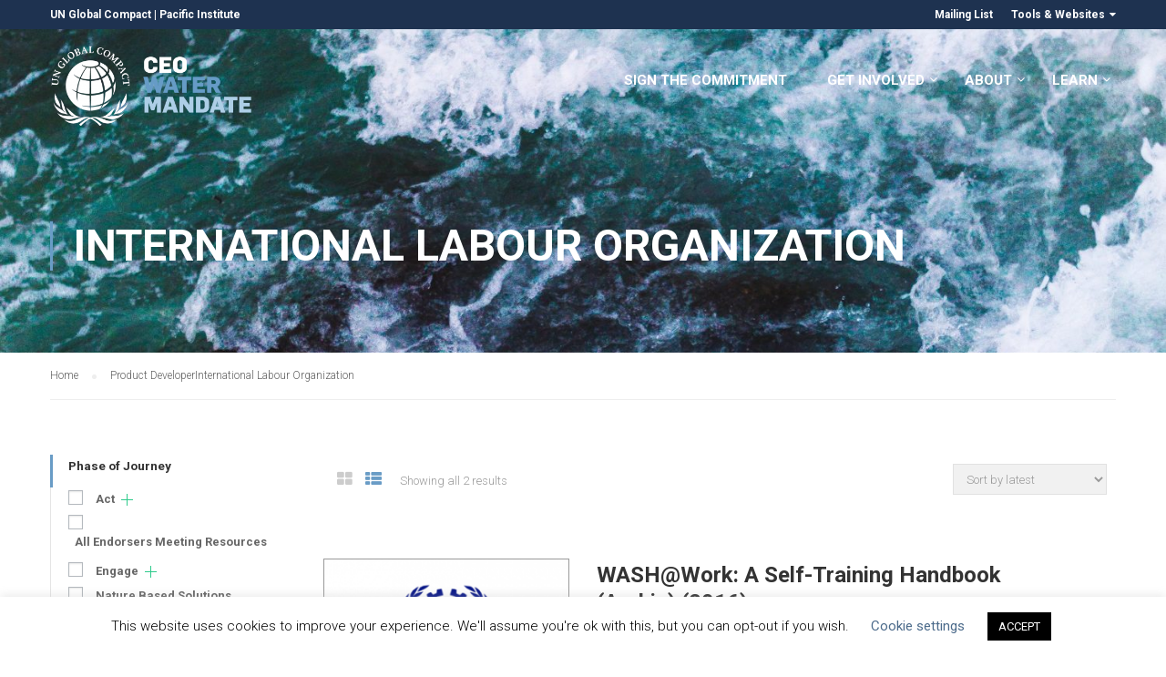

--- FILE ---
content_type: text/html; charset=UTF-8
request_url: https://ceowatermandate.org/developer/international-labour-organization/
body_size: 33452
content:
<!DOCTYPE html>
<html itemscope itemtype="http://schema.org/WebPage" lang="en-US">

<head>

	<meta http-equiv="Cache-Control" content="max-age=200" />
	<meta charset="UTF-8">
	<meta name="google-site-verification" content="hk11oLRvPcFyfhGcZZGCwp1BBaMijCfbuz-nTq_OTlo" />
	<meta name="viewport" content="width=device-width, initial-scale=1">
	<link rel="profile" href="http://gmpg.org/xfn/11">
	<link rel="pingback" href="https://ceowatermandate.org/xmlrpc.php">
    <link href="https://maxcdn.bootstrapcdn.com/font-awesome/4.7.0/css/font-awesome.min.css" rel="stylesheet">

    <!-- Google Head Scripts -->

	<!-- Google Tag Manager -->
	<script>(function(w,d,s,l,i){w[l]=w[l]||[];w[l].push({'gtm.start':
	new Date().getTime(),event:'gtm.js'});var f=d.getElementsByTagName(s)[0],
	j=d.createElement(s),dl=l!='dataLayer'?'&l='+l:'';j.async=true;j.src=
	'https://www.googletagmanager.com/gtm.js?id='+i+dl;f.parentNode.insertBefore(j,f);
	})(window,document,'script','dataLayer','GTM-PGM47WB');</script> 

    <!-- GA4 Google tag (gtag.js) --> <script async src="https://www.googletagmanager.com/gtag/js?id=G-SHDX375FT4"></script> <script>   window.dataLayer = window.dataLayer || [];   function gtag(){dataLayer.push(arguments);}   gtag('js', new Date());   gtag('config', 'G-SHDX375FT4'); </script>


    <!-- Global site tag (gtag.js) - Google Analytics -->
	<script async src="https://www.googletagmanager.com/gtag/js?id=UA-27773863-1"></script>
	<script>
    window.dataLayer = window.dataLayer || [];
    function gtag(){dataLayer.push(arguments);}
    gtag('js', new Date());
    gtag('config', 'UA-27773863-1');
    </script>

    <!-- Google Optimize -->
	<script src="https://www.googleoptimize.com/optimize.js?id=OPT-PHPP6PD"></script>

	<!-- END Google Head Scripts -->
	
	    <script type="text/javascript">
        /* <![CDATA[ */
        var ajaxurl = "https://ceowatermandate.org/wp-admin/admin-ajax.php";
        /* ]]> */
    </script>
	<style id="dynamic-mobmenu-inline-css" type="text/css">
@media screen and ( min-width: 782px ){
		body.admin-bar .mobmenu, body.admin-bar .mobmenu-panel, .show-nav-left.admin-bar .mobmenu-overlay, .show-nav-right.admin-bar .mobmenu-overlay {
			top: 32px!important;
		}
				body.admin-bar .mobmenu-search-holder {
				top: 72px!important;
		}
}

@media screen and ( max-width: 782px ){
	body.admin-bar .mobmenu, body.admin-bar .mobmenu-panel, .show-nav-left.admin-bar .mobmenu-overlay, .show-nav-right.admin-bar .mobmenu-overlay {
		top: 46px!important;
	}

	body.admin-bar .mob-menu-header-banner {
		top: 0px!important;
	}
		body.admin-bar .mobmenu-search-holder {
		top: 86px!important;
	}
	body.admin-bar  .mob-menu-slideout .mobmenu-search-holder {
		top: 40px!important;
	}

}

@media screen and ( max-width: 479px ) {
	.mob-menu-overlay .mobmenu-content {
		padding-top: 5%;
	}
}

@media screen and ( max-width: 782px ) {
	.mob-menu-overlay .mobmenu-content {
		padding-top: 10%;
	}
}


@media only screen and (min-width:1024px){
	.mob_menu, .mobmenu-panel, .mobmenu, .mobmenu-cart-panel, .mobmenu-footer-menu-holder, .mobmenu-right-panel, .mobmenu-left-panel  {
		display: none!important;
	}
}
/* Our css Custom Options values */
@media only screen and (max-width:1023px){
	.main-navigation {
		display:none !important;
	}
}


@media only screen and (max-width:1023px) {

			
	.mobmenur-container i {
		color: #FFF;
	}
	.mobmenul-container i {
		color: #FFF;
	}
	.mobmenul-container img {
		max-height:  30px;
		float: left;
	}
	.mobmenur-container img {
		max-height:  35px;
		float: right;
	}
	.mob-expand-submenu i {
		font-size: 25px;
	}
	#mobmenuleft li a , #mobmenuleft li a:visited, .mobmenu-content h2, .mobmenu-content h3, .show-nav-left .mob-menu-copyright, .show-nav-left .mob-expand-submenu i {
		color: #666;

	}
	.mob-cancel-button {
		font-size: 30px!important;
	}

	/* 3rd Level Left Menu Items Background color on Hover*/
	.mobmenu-content #mobmenuleft .sub-menu  .sub-menu li a:hover {
		color: #ccc;
	}
	/* 3rd Level Left Menu Items Background color on Hover*/
	.mobmenu-content #mobmenuleft .sub-menu .sub-menu li:hover {
		background-color: #666;
	}
	.mobmenu-content #mobmenuleft li:hover, .mobmenu-content #mobmenuright li:hover  {
		background-color: #666;
	}
	.mobmenu-content #mobmenuright li:hover  {
		background-color: #aecee7 ;
	}
	/* 3rd Level Right Menu Items Background color on Hover*/
	.mobmenu-content #mobmenuright .sub-menu .sub-menu li:hover {
		background-color: #666;
	}
	/* 3rd Level Right Menu Items Background color on Hover*/
	.mobmenu-content #mobmenuright .sub-menu  .sub-menu li a:hover {
		color: #ccc;
	}

		.mobmenu-content #mobmenuleft .sub-menu {
		background-color: #3a3a3a ;
		margin: 0;
		color: #fff ;
		width: 100%;
		position: initial;
		height: 100%;
	}
	.mob-menu-left-bg-holder {
				opacity: 1;
		background-attachment: fixed ;
		background-position: center top ;
		-webkit-background-size:  cover;
		-moz-background-size: cover;
		background-size: cover;
	}
	.mob-menu-right-bg-holder { 
				opacity: 1;
		background-attachment: fixed ;
		background-position: center top ;
		-webkit-background-size: cover;
		-moz-background-size: cover;
		background-size:  cover;
	}
		.mobmenu-content #mobmenuleft .sub-menu a {
		color: #fff ;
	}
	.mobmenu-content #mobmenuright .sub-menu  a {
		color: #fff ;
	}
	.mobmenu-content #mobmenuright .sub-menu .sub-menu {
		background-color: inherit;
	}
	.mobmenu-content #mobmenuright .sub-menu {
		background-color: #3a3a3a ;
		margin: 0;
		color: #fff ;
		position: initial;
		width: 100%;
	}
	#mobmenuleft li:hover a, #mobmenuleft li:hover i {
		color: #FFF;
	}
	#mobmenuright li a , #mobmenuright li a:visited, .show-nav-right .mob-menu-copyright, .show-nav-right .mob-expand-submenu i {
		color: #444444 ;
	}
	#mobmenuright li a:hover {
		color: #565656 ;
	}
	.mobmenul-container {
		top: 10px;
		margin-left: 5px;
		margin-top: 0px;
		height: 40px;
		float: left;
	}
	.mobmenur-container {
		top: 5px;
		margin-right: 5px;
		margin-top: 0px;
	}
		.mob-menu-logo-holder {
		margin-top:   0px;
		text-align:   left;
		margin-left:  20px;;
		margin-right: 0;
		height:       40px;
		float:left;	}
	.mob-menu-header-holder {
		width:  100% ;
		background-color: transparent ;
		height: 40px ;
		position:absolute;
	}
	body.mob-menu-overlay, body.mob-menu-slideout, body.mob-menu-slideout-over, body.mob-menu-slideout-top {
		padding-top: 0px;
	}
		.mobmenul-container, .mobmenur-container{
		position: relative; 
	}
	.mobmenu-left-panel {
		background-color:#F7F7F7;;
		width:  270px;  
	}
	.mobmenu-right-panel {
		background-color:#F7F7F7;		width:  270px; 
	}
	.show-nav-left .mobmenu-overlay, .show-nav-right .mobmenu-overlay, .show-mob-menu-search .mobmenu-overlay  {
		background: rgba(12,12,12,0.72);
	}
	.mob-menu-slideout-top .mobmenu-overlay {
		display:none!important;
	}
	.mob-menu-slideout.show-nav-left .mobmenu-push-wrap, .mob-menu-slideout.show-nav-left .mob-menu-header-holder {
		-webkit-transform: translateX(270px);
		-moz-transform: translateX(270px);
		-ms-transform: translateX(270px);
		-o-transform: translateX(270px);
		transform: translateX(270px);
	}
	.mob-menu-slideout.show-nav-right .mobmenu-push-wrap, .mob-menu-slideout.show-nav-right .mob-menu-header-holder {
		-webkit-transform: translateX(-270px);
		-moz-transform: translateX(-270px);
		-ms-transform: translateX(-270px);
		-o-transform: translateX(-270px);
		transform: translateX(-270px);
	}
	.mob-menu-slideout-top .mobmenu-panel {
		width:  100%;
		height: 100%;
		z-index: 1;
		position: fixed;
		left: 0px;
		top: 0px;
		max-height: 100%;
		-webkit-transform: translateY(-100%);
		-moz-transform: translateY(-100%);
		-ms-transform: translateY(-100%);
		-o-transform: translateY(-100%);
		transform: translateY(-100%);
	}
	.mob-menu-slideout-top.show-nav-left .show-panel, .mob-menu-slideout-top.show-nav-right .show-panel  {
		-webkit-transform: translateY(0px);
		-moz-transform: translateY(0px);
		-ms-transform: translateY(0px);
		-o-transform: translateY(0px);
		transform: translateY(0px);
		z-index: 300000;
	}
	.mob-menu-slideout-over.show-nav-left .mobmenu-left-panel {
		overflow: hidden;
	}
	.show-nav-left .mobmenu-panel.show-panel , .show-nav-right .mobmenu-panel.show-panel {
		z-index: 300000;
	}
	/* Hides everything pushed outside of it */
	.mob-menu-slideout .mobmenu-panel, .mob-menu-slideout-over .mobmenu-panel, .mob-menu-slideout .mobmenu-cart-panel, .mob-menu-slideout-over .mobmenu-cart-panel {
		position: fixed;
		top: 0;
		height: 100%;
		overflow-y: auto;
		overflow-x: auto;
		z-index: 10000;
		opacity: 1;
	}
	/*End of Mobmenu Slide Over */
	.mobmenu .headertext { 
		color: #FFF ;
		text-decoration: none;
	}
	.headertext span {
		position: absolute;
		line-height: 40px;
	}
	.mobmenu-search-holder {
		top: 40px;
	}
	/*Premium options  */
	
	/* Mobile Menu Frontend CSS Style*/
	body.mob-menu-overlay, body.mob-menu-slideout, body.mob-menu-slideout-over, body.mob-menu-slideout-top  {
		overflow-x: hidden;
	}
	
	.mobmenu-left-panel li a, .leftmbottom, .leftmtop{
		padding-left: 10%;
		padding-right: 10%;
	}
	.mobmenu-content li > .sub-menu li {
		padding-left: calc(10*1%);
	}

	.mobmenu-right-panel li, .rightmbottom, .rightmtop{
		padding-left: 0%;
		padding-right: 0%;
	}
	.mobmenul-container i {
		line-height: 30px;
		font-size: 30px;
		float: left;
	}
	.left-menu-icon-text {
		float: left;
		line-height: 30px;
		color: #222;
	}
	.mobmenu-left-panel .mobmenu-display-name {
		color: #666;
	}
	.right-menu-icon-text {
		float: right;
		line-height: 30px;
		color: #222;
	}
	.mobmenur-container i {
		line-height: 30px;
		font-size: 30px;
		float: right;
	}
	.nav, .main-navigation, .genesis-nav-menu, .hide {
		display: none!important;
	}
	
	.mob-standard-logo {
		display: inline-block;
		height:40px!important;	}
	.mob-retina-logo {
		height:40px!important;	}
	.mobmenu-content #mobmenuleft > li > a:hover {
		background-color: #666;
	}

	.mobmenu-content #mobmenuright > li > a:hover {
		background-color: #aecee7;
	}
	.mobmenu-left-panel .mob-cancel-button {
		color: #666;
	}
	.mobmenu-right-panel .mob-cancel-button {
		color: #666;
	}	
	
}


.mob-menu-logo-holder > .headertext span,.mobmenu input.mob-menu-search-field {
	font-family:Roboto;
	font-size:20px;
	font-weight:300;
	font-style:normal;
	letter-spacing:normal;
	text-transform:none;
}

.left-menu-icon-text {
	font-family:Dosis;
	font-size:inherit;
	font-weight:inherit;
	font-style:normal;
	line-height:1.5em;
	letter-spacing:normal;
	text-transform:none;
}

#mobmenuleft .mob-expand-submenu,#mobmenuleft > .widgettitle,#mobmenuleft li a,#mobmenuleft li a:visited,#mobmenuleft .mobmenu-content h2,#mobmenuleft .mobmenu-content h3,.mobmenu-left-panel .mobmenu-display-name, .mobmenu-content .mobmenu-tabs-header li {
	font-family:Dosis;
	font-size:inherit;
	font-weight:inherit;
	font-style:normal;
	line-height:1.5em;
	letter-spacing:normal;
	text-transform:none;
}

.right-menu-icon-text {
	font-family:Roboto;
	font-size:inherit;
	font-weight:inherit;
	font-style:normal;
	line-height:1.5em;
	letter-spacing:normal;
	text-transform:none;
}

#mobmenuright li a,#mobmenuright li a:visited,#mobmenuright .mobmenu-content h2,#mobmenuright .mobmenu-content h3,.mobmenu-left-panel .mobmenu-display-name {
	font-family:Roboto;
	font-size:inherit;
	font-weight:inherit;
	font-style:normal;
	line-height:1.5em;
	letter-spacing:normal;
	text-transform:none;
}

.mobmenur-container {top: 35px !important;}</style><meta name='robots' content='index, follow, max-image-preview:large, max-snippet:-1, max-video-preview:-1' />

	<!-- This site is optimized with the Yoast SEO plugin v24.5 - https://yoast.com/wordpress/plugins/seo/ -->
	<title>International Labour Organization - CEO Water Mandate</title>
	<link rel="canonical" href="https://ceowatermandate.org/developer/international-labour-organization/" />
	<meta property="og:locale" content="en_US" />
	<meta property="og:type" content="article" />
	<meta property="og:title" content="International Labour Organization - CEO Water Mandate" />
	<meta property="og:url" content="https://ceowatermandate.org/developer/international-labour-organization/" />
	<meta property="og:site_name" content="CEO Water Mandate" />
	<meta name="twitter:card" content="summary_large_image" />
	<meta name="twitter:site" content="@h2o_stewards" />
	<script type="application/ld+json" class="yoast-schema-graph">{"@context":"https://schema.org","@graph":[{"@type":"CollectionPage","@id":"https://ceowatermandate.org/developer/international-labour-organization/","url":"https://ceowatermandate.org/developer/international-labour-organization/","name":"International Labour Organization - CEO Water Mandate","isPartOf":{"@id":"https://ceowatermandate.org/#website"},"primaryImageOfPage":{"@id":"https://ceowatermandate.org/developer/international-labour-organization/#primaryimage"},"image":{"@id":"https://ceowatermandate.org/developer/international-labour-organization/#primaryimage"},"thumbnailUrl":"https://ceowatermandate.org/wp-content/uploads/2017/08/logo-ilo.png","breadcrumb":{"@id":"https://ceowatermandate.org/developer/international-labour-organization/#breadcrumb"},"inLanguage":"en-US"},{"@type":"ImageObject","inLanguage":"en-US","@id":"https://ceowatermandate.org/developer/international-labour-organization/#primaryimage","url":"https://ceowatermandate.org/wp-content/uploads/2017/08/logo-ilo.png","contentUrl":"https://ceowatermandate.org/wp-content/uploads/2017/08/logo-ilo.png","width":460,"height":258,"caption":"ILO"},{"@type":"BreadcrumbList","@id":"https://ceowatermandate.org/developer/international-labour-organization/#breadcrumb","itemListElement":[{"@type":"ListItem","position":1,"name":"Home","item":"https://ceowatermandate.org/"},{"@type":"ListItem","position":2,"name":"International Labour Organization"}]},{"@type":"WebSite","@id":"https://ceowatermandate.org/#website","url":"https://ceowatermandate.org/","name":"CEO Water Mandate","description":"Sign the Business Pledge for Water Stewardship","potentialAction":[{"@type":"SearchAction","target":{"@type":"EntryPoint","urlTemplate":"https://ceowatermandate.org/?s={search_term_string}"},"query-input":{"@type":"PropertyValueSpecification","valueRequired":true,"valueName":"search_term_string"}}],"inLanguage":"en-US"}]}</script>
	<!-- / Yoast SEO plugin. -->


<link rel='dns-prefetch' href='//translate.google.com' />
<link rel='dns-prefetch' href='//a.omappapi.com' />
<link rel='dns-prefetch' href='//fonts.googleapis.com' />
<link rel="alternate" type="application/rss+xml" title="CEO Water Mandate &raquo; Feed" href="https://ceowatermandate.org/feed/" />
<link rel="alternate" type="application/rss+xml" title="CEO Water Mandate &raquo; Comments Feed" href="https://ceowatermandate.org/comments/feed/" />
<link rel="alternate" type="text/calendar" title="CEO Water Mandate &raquo; iCal Feed" href="https://ceowatermandate.org/events/?ical=1" />
<link rel="alternate" type="application/rss+xml" title="CEO Water Mandate &raquo; International Labour Organization Developer Feed" href="https://ceowatermandate.org/developer/international-labour-organization/feed/" />
<link rel='stylesheet' id='custom_css-css' href='https://ceowatermandate.org/wp-content/plugins/WooCommerce-Bulk-Attributes/formating.css?ver=6.5.7' type='text/css' media='all' />
<link rel='stylesheet' id='dashicons-css' href='https://ceowatermandate.org/wp-includes/css/dashicons.min.css?ver=6.5.7' type='text/css' media='all' />
<link rel='stylesheet' id='menu-icons-extra-css' href='https://ceowatermandate.org/wp-content/plugins/menu-icons/css/extra.min.css?ver=0.13.20' type='text/css' media='all' />
<link rel='stylesheet' id='wp-block-library-css' href='https://ceowatermandate.org/wp-includes/css/dist/block-library/style.min.css?ver=6.5.7' type='text/css' media='all' />
<style id='wp-block-library-theme-inline-css' type='text/css'>
.wp-block-audio figcaption{color:#555;font-size:13px;text-align:center}.is-dark-theme .wp-block-audio figcaption{color:#ffffffa6}.wp-block-audio{margin:0 0 1em}.wp-block-code{border:1px solid #ccc;border-radius:4px;font-family:Menlo,Consolas,monaco,monospace;padding:.8em 1em}.wp-block-embed figcaption{color:#555;font-size:13px;text-align:center}.is-dark-theme .wp-block-embed figcaption{color:#ffffffa6}.wp-block-embed{margin:0 0 1em}.blocks-gallery-caption{color:#555;font-size:13px;text-align:center}.is-dark-theme .blocks-gallery-caption{color:#ffffffa6}.wp-block-image figcaption{color:#555;font-size:13px;text-align:center}.is-dark-theme .wp-block-image figcaption{color:#ffffffa6}.wp-block-image{margin:0 0 1em}.wp-block-pullquote{border-bottom:4px solid;border-top:4px solid;color:currentColor;margin-bottom:1.75em}.wp-block-pullquote cite,.wp-block-pullquote footer,.wp-block-pullquote__citation{color:currentColor;font-size:.8125em;font-style:normal;text-transform:uppercase}.wp-block-quote{border-left:.25em solid;margin:0 0 1.75em;padding-left:1em}.wp-block-quote cite,.wp-block-quote footer{color:currentColor;font-size:.8125em;font-style:normal;position:relative}.wp-block-quote.has-text-align-right{border-left:none;border-right:.25em solid;padding-left:0;padding-right:1em}.wp-block-quote.has-text-align-center{border:none;padding-left:0}.wp-block-quote.is-large,.wp-block-quote.is-style-large,.wp-block-quote.is-style-plain{border:none}.wp-block-search .wp-block-search__label{font-weight:700}.wp-block-search__button{border:1px solid #ccc;padding:.375em .625em}:where(.wp-block-group.has-background){padding:1.25em 2.375em}.wp-block-separator.has-css-opacity{opacity:.4}.wp-block-separator{border:none;border-bottom:2px solid;margin-left:auto;margin-right:auto}.wp-block-separator.has-alpha-channel-opacity{opacity:1}.wp-block-separator:not(.is-style-wide):not(.is-style-dots){width:100px}.wp-block-separator.has-background:not(.is-style-dots){border-bottom:none;height:1px}.wp-block-separator.has-background:not(.is-style-wide):not(.is-style-dots){height:2px}.wp-block-table{margin:0 0 1em}.wp-block-table td,.wp-block-table th{word-break:normal}.wp-block-table figcaption{color:#555;font-size:13px;text-align:center}.is-dark-theme .wp-block-table figcaption{color:#ffffffa6}.wp-block-video figcaption{color:#555;font-size:13px;text-align:center}.is-dark-theme .wp-block-video figcaption{color:#ffffffa6}.wp-block-video{margin:0 0 1em}.wp-block-template-part.has-background{margin-bottom:0;margin-top:0;padding:1.25em 2.375em}
</style>
<style id='co-authors-plus-coauthors-style-inline-css' type='text/css'>
.wp-block-co-authors-plus-coauthors.is-layout-flow [class*=wp-block-co-authors-plus]{display:inline}

</style>
<style id='co-authors-plus-avatar-style-inline-css' type='text/css'>
.wp-block-co-authors-plus-avatar :where(img){height:auto;max-width:100%;vertical-align:bottom}.wp-block-co-authors-plus-coauthors.is-layout-flow .wp-block-co-authors-plus-avatar :where(img){vertical-align:middle}.wp-block-co-authors-plus-avatar:is(.alignleft,.alignright){display:table}.wp-block-co-authors-plus-avatar.aligncenter{display:table;margin-inline:auto}

</style>
<style id='co-authors-plus-image-style-inline-css' type='text/css'>
.wp-block-co-authors-plus-image{margin-bottom:0}.wp-block-co-authors-plus-image :where(img){height:auto;max-width:100%;vertical-align:bottom}.wp-block-co-authors-plus-coauthors.is-layout-flow .wp-block-co-authors-plus-image :where(img){vertical-align:middle}.wp-block-co-authors-plus-image:is(.alignfull,.alignwide) :where(img){width:100%}.wp-block-co-authors-plus-image:is(.alignleft,.alignright){display:table}.wp-block-co-authors-plus-image.aligncenter{display:table;margin-inline:auto}

</style>
<style id='classic-theme-styles-inline-css' type='text/css'>
/*! This file is auto-generated */
.wp-block-button__link{color:#fff;background-color:#32373c;border-radius:9999px;box-shadow:none;text-decoration:none;padding:calc(.667em + 2px) calc(1.333em + 2px);font-size:1.125em}.wp-block-file__button{background:#32373c;color:#fff;text-decoration:none}
</style>
<style id='global-styles-inline-css' type='text/css'>
body{--wp--preset--color--black: #000000;--wp--preset--color--cyan-bluish-gray: #abb8c3;--wp--preset--color--white: #ffffff;--wp--preset--color--pale-pink: #f78da7;--wp--preset--color--vivid-red: #cf2e2e;--wp--preset--color--luminous-vivid-orange: #ff6900;--wp--preset--color--luminous-vivid-amber: #fcb900;--wp--preset--color--light-green-cyan: #7bdcb5;--wp--preset--color--vivid-green-cyan: #00d084;--wp--preset--color--pale-cyan-blue: #8ed1fc;--wp--preset--color--vivid-cyan-blue: #0693e3;--wp--preset--color--vivid-purple: #9b51e0;--wp--preset--color--primary: #699cc6;--wp--preset--color--title: #333;--wp--preset--color--sub-title: #999;--wp--preset--color--border-input: #ddd;--wp--preset--gradient--vivid-cyan-blue-to-vivid-purple: linear-gradient(135deg,rgba(6,147,227,1) 0%,rgb(155,81,224) 100%);--wp--preset--gradient--light-green-cyan-to-vivid-green-cyan: linear-gradient(135deg,rgb(122,220,180) 0%,rgb(0,208,130) 100%);--wp--preset--gradient--luminous-vivid-amber-to-luminous-vivid-orange: linear-gradient(135deg,rgba(252,185,0,1) 0%,rgba(255,105,0,1) 100%);--wp--preset--gradient--luminous-vivid-orange-to-vivid-red: linear-gradient(135deg,rgba(255,105,0,1) 0%,rgb(207,46,46) 100%);--wp--preset--gradient--very-light-gray-to-cyan-bluish-gray: linear-gradient(135deg,rgb(238,238,238) 0%,rgb(169,184,195) 100%);--wp--preset--gradient--cool-to-warm-spectrum: linear-gradient(135deg,rgb(74,234,220) 0%,rgb(151,120,209) 20%,rgb(207,42,186) 40%,rgb(238,44,130) 60%,rgb(251,105,98) 80%,rgb(254,248,76) 100%);--wp--preset--gradient--blush-light-purple: linear-gradient(135deg,rgb(255,206,236) 0%,rgb(152,150,240) 100%);--wp--preset--gradient--blush-bordeaux: linear-gradient(135deg,rgb(254,205,165) 0%,rgb(254,45,45) 50%,rgb(107,0,62) 100%);--wp--preset--gradient--luminous-dusk: linear-gradient(135deg,rgb(255,203,112) 0%,rgb(199,81,192) 50%,rgb(65,88,208) 100%);--wp--preset--gradient--pale-ocean: linear-gradient(135deg,rgb(255,245,203) 0%,rgb(182,227,212) 50%,rgb(51,167,181) 100%);--wp--preset--gradient--electric-grass: linear-gradient(135deg,rgb(202,248,128) 0%,rgb(113,206,126) 100%);--wp--preset--gradient--midnight: linear-gradient(135deg,rgb(2,3,129) 0%,rgb(40,116,252) 100%);--wp--preset--font-size--small: 13px;--wp--preset--font-size--medium: 20px;--wp--preset--font-size--large: 28px;--wp--preset--font-size--x-large: 42px;--wp--preset--font-size--normal: 15px;--wp--preset--font-size--huge: 36px;--wp--preset--spacing--20: 0.44rem;--wp--preset--spacing--30: 0.67rem;--wp--preset--spacing--40: 1rem;--wp--preset--spacing--50: 1.5rem;--wp--preset--spacing--60: 2.25rem;--wp--preset--spacing--70: 3.38rem;--wp--preset--spacing--80: 5.06rem;--wp--preset--shadow--natural: 6px 6px 9px rgba(0, 0, 0, 0.2);--wp--preset--shadow--deep: 12px 12px 50px rgba(0, 0, 0, 0.4);--wp--preset--shadow--sharp: 6px 6px 0px rgba(0, 0, 0, 0.2);--wp--preset--shadow--outlined: 6px 6px 0px -3px rgba(255, 255, 255, 1), 6px 6px rgba(0, 0, 0, 1);--wp--preset--shadow--crisp: 6px 6px 0px rgba(0, 0, 0, 1);}:where(.is-layout-flex){gap: 0.5em;}:where(.is-layout-grid){gap: 0.5em;}body .is-layout-flex{display: flex;}body .is-layout-flex{flex-wrap: wrap;align-items: center;}body .is-layout-flex > *{margin: 0;}body .is-layout-grid{display: grid;}body .is-layout-grid > *{margin: 0;}:where(.wp-block-columns.is-layout-flex){gap: 2em;}:where(.wp-block-columns.is-layout-grid){gap: 2em;}:where(.wp-block-post-template.is-layout-flex){gap: 1.25em;}:where(.wp-block-post-template.is-layout-grid){gap: 1.25em;}.has-black-color{color: var(--wp--preset--color--black) !important;}.has-cyan-bluish-gray-color{color: var(--wp--preset--color--cyan-bluish-gray) !important;}.has-white-color{color: var(--wp--preset--color--white) !important;}.has-pale-pink-color{color: var(--wp--preset--color--pale-pink) !important;}.has-vivid-red-color{color: var(--wp--preset--color--vivid-red) !important;}.has-luminous-vivid-orange-color{color: var(--wp--preset--color--luminous-vivid-orange) !important;}.has-luminous-vivid-amber-color{color: var(--wp--preset--color--luminous-vivid-amber) !important;}.has-light-green-cyan-color{color: var(--wp--preset--color--light-green-cyan) !important;}.has-vivid-green-cyan-color{color: var(--wp--preset--color--vivid-green-cyan) !important;}.has-pale-cyan-blue-color{color: var(--wp--preset--color--pale-cyan-blue) !important;}.has-vivid-cyan-blue-color{color: var(--wp--preset--color--vivid-cyan-blue) !important;}.has-vivid-purple-color{color: var(--wp--preset--color--vivid-purple) !important;}.has-black-background-color{background-color: var(--wp--preset--color--black) !important;}.has-cyan-bluish-gray-background-color{background-color: var(--wp--preset--color--cyan-bluish-gray) !important;}.has-white-background-color{background-color: var(--wp--preset--color--white) !important;}.has-pale-pink-background-color{background-color: var(--wp--preset--color--pale-pink) !important;}.has-vivid-red-background-color{background-color: var(--wp--preset--color--vivid-red) !important;}.has-luminous-vivid-orange-background-color{background-color: var(--wp--preset--color--luminous-vivid-orange) !important;}.has-luminous-vivid-amber-background-color{background-color: var(--wp--preset--color--luminous-vivid-amber) !important;}.has-light-green-cyan-background-color{background-color: var(--wp--preset--color--light-green-cyan) !important;}.has-vivid-green-cyan-background-color{background-color: var(--wp--preset--color--vivid-green-cyan) !important;}.has-pale-cyan-blue-background-color{background-color: var(--wp--preset--color--pale-cyan-blue) !important;}.has-vivid-cyan-blue-background-color{background-color: var(--wp--preset--color--vivid-cyan-blue) !important;}.has-vivid-purple-background-color{background-color: var(--wp--preset--color--vivid-purple) !important;}.has-black-border-color{border-color: var(--wp--preset--color--black) !important;}.has-cyan-bluish-gray-border-color{border-color: var(--wp--preset--color--cyan-bluish-gray) !important;}.has-white-border-color{border-color: var(--wp--preset--color--white) !important;}.has-pale-pink-border-color{border-color: var(--wp--preset--color--pale-pink) !important;}.has-vivid-red-border-color{border-color: var(--wp--preset--color--vivid-red) !important;}.has-luminous-vivid-orange-border-color{border-color: var(--wp--preset--color--luminous-vivid-orange) !important;}.has-luminous-vivid-amber-border-color{border-color: var(--wp--preset--color--luminous-vivid-amber) !important;}.has-light-green-cyan-border-color{border-color: var(--wp--preset--color--light-green-cyan) !important;}.has-vivid-green-cyan-border-color{border-color: var(--wp--preset--color--vivid-green-cyan) !important;}.has-pale-cyan-blue-border-color{border-color: var(--wp--preset--color--pale-cyan-blue) !important;}.has-vivid-cyan-blue-border-color{border-color: var(--wp--preset--color--vivid-cyan-blue) !important;}.has-vivid-purple-border-color{border-color: var(--wp--preset--color--vivid-purple) !important;}.has-vivid-cyan-blue-to-vivid-purple-gradient-background{background: var(--wp--preset--gradient--vivid-cyan-blue-to-vivid-purple) !important;}.has-light-green-cyan-to-vivid-green-cyan-gradient-background{background: var(--wp--preset--gradient--light-green-cyan-to-vivid-green-cyan) !important;}.has-luminous-vivid-amber-to-luminous-vivid-orange-gradient-background{background: var(--wp--preset--gradient--luminous-vivid-amber-to-luminous-vivid-orange) !important;}.has-luminous-vivid-orange-to-vivid-red-gradient-background{background: var(--wp--preset--gradient--luminous-vivid-orange-to-vivid-red) !important;}.has-very-light-gray-to-cyan-bluish-gray-gradient-background{background: var(--wp--preset--gradient--very-light-gray-to-cyan-bluish-gray) !important;}.has-cool-to-warm-spectrum-gradient-background{background: var(--wp--preset--gradient--cool-to-warm-spectrum) !important;}.has-blush-light-purple-gradient-background{background: var(--wp--preset--gradient--blush-light-purple) !important;}.has-blush-bordeaux-gradient-background{background: var(--wp--preset--gradient--blush-bordeaux) !important;}.has-luminous-dusk-gradient-background{background: var(--wp--preset--gradient--luminous-dusk) !important;}.has-pale-ocean-gradient-background{background: var(--wp--preset--gradient--pale-ocean) !important;}.has-electric-grass-gradient-background{background: var(--wp--preset--gradient--electric-grass) !important;}.has-midnight-gradient-background{background: var(--wp--preset--gradient--midnight) !important;}.has-small-font-size{font-size: var(--wp--preset--font-size--small) !important;}.has-medium-font-size{font-size: var(--wp--preset--font-size--medium) !important;}.has-large-font-size{font-size: var(--wp--preset--font-size--large) !important;}.has-x-large-font-size{font-size: var(--wp--preset--font-size--x-large) !important;}
.wp-block-navigation a:where(:not(.wp-element-button)){color: inherit;}
:where(.wp-block-post-template.is-layout-flex){gap: 1.25em;}:where(.wp-block-post-template.is-layout-grid){gap: 1.25em;}
:where(.wp-block-columns.is-layout-flex){gap: 2em;}:where(.wp-block-columns.is-layout-grid){gap: 2em;}
.wp-block-pullquote{font-size: 1.5em;line-height: 1.6;}
</style>
<link rel='stylesheet' id='cookie-law-info-css' href='https://ceowatermandate.org/wp-content/plugins/cookie-law-info/legacy/public/css/cookie-law-info-public.css?ver=3.3.9.1' type='text/css' media='all' />
<link rel='stylesheet' id='cookie-law-info-gdpr-css' href='https://ceowatermandate.org/wp-content/plugins/cookie-law-info/legacy/public/css/cookie-law-info-gdpr.css?ver=3.3.9.1' type='text/css' media='all' />
<link rel='stylesheet' id='google-language-translator-css' href='https://ceowatermandate.org/wp-content/plugins/google-language-translator/css/style.css?ver=6.0.20' type='text/css' media='' />
<link rel='stylesheet' id='woof-css' href='https://ceowatermandate.org/wp-content/plugins/woocommerce-products-filter/css/front.css?ver=2.2.9.4' type='text/css' media='all' />
<style id='woof-inline-css' type='text/css'>

.woof_products_top_panel li span, .woof_products_top_panel2 li span{background: url(https://ceowatermandate.org/wp-content/plugins/woocommerce-products-filter/img/delete.png);background-size: 14px 14px;background-repeat: no-repeat;background-position: right;}
.woof_edit_view{
                    display: none;
                }

</style>
<link rel='stylesheet' id='chosen-drop-down-css' href='https://ceowatermandate.org/wp-content/plugins/woocommerce-products-filter/js/chosen/chosen.min.css?ver=2.2.9.4' type='text/css' media='all' />
<link rel='stylesheet' id='woocommerce-layout-css' href='https://ceowatermandate.org/wp-content/plugins/woocommerce/assets/css/woocommerce-layout.css?ver=8.9.4' type='text/css' media='all' />
<link rel='stylesheet' id='woocommerce-general-css' href='https://ceowatermandate.org/wp-content/plugins/woocommerce/assets/css/woocommerce.css?ver=8.9.4' type='text/css' media='all' />
<style id='woocommerce-inline-inline-css' type='text/css'>
.woocommerce form .form-row .required { visibility: visible; }
</style>
<link rel='stylesheet' id='ppress-frontend-css' href='https://ceowatermandate.org/wp-content/plugins/wp-user-avatar/assets/css/frontend.min.css?ver=4.16.8' type='text/css' media='all' />
<link rel='stylesheet' id='ppress-flatpickr-css' href='https://ceowatermandate.org/wp-content/plugins/wp-user-avatar/assets/flatpickr/flatpickr.min.css?ver=4.16.8' type='text/css' media='all' />
<link rel='stylesheet' id='ppress-select2-css' href='https://ceowatermandate.org/wp-content/plugins/wp-user-avatar/assets/select2/select2.min.css?ver=6.5.7' type='text/css' media='all' />
<link rel='stylesheet' id='mm-google-webfont-roboto-css' href='//fonts.googleapis.com/css?family=Roboto%3A300%2Cinherit%2C400&#038;subset=latin%2Clatin-ext&#038;ver=6.5.7' type='text/css' media='all' />
<link rel='stylesheet' id='mm-google-webfont-dosis-css' href='//fonts.googleapis.com/css?family=Dosis%3Ainherit%2C400&#038;subset=latin%2Clatin-ext&#038;ver=6.5.7' type='text/css' media='all' />
<link rel='stylesheet' id='js_composer_front-css' href='https://ceowatermandate.org/wp-content/plugins/js_composer/assets/css/js_composer.min.css?ver=8.7.2' type='text/css' media='all' />
<link rel='stylesheet' id='site-categories-styles-css' href='https://ceowatermandate.org/wp-content/plugins/site-categories-master/css/site-categories-styles.css?ver=6.5.7' type='text/css' media='all' />
<link rel='stylesheet' id='cssmobmenu-icons-css' href='https://ceowatermandate.org/wp-content/plugins/mobile-menu/includes/css/mobmenu-icons.css?ver=6.5.7' type='text/css' media='all' />
<link rel='stylesheet' id='cssmobmenu-css' href='https://ceowatermandate.org/wp-content/plugins/mobile-menu/includes/css/mobmenu.css?ver=2.8.7' type='text/css' media='all' />
<link rel='stylesheet' id='thim-child-style-css' href='https://ceowatermandate.org/wp-content/themes/eduma-child/style.css?ver=6.5.7' type='text/css' media='all' />
<link rel='stylesheet' id='font-awesome-css' href='https://ceowatermandate.org/wp-content/themes/eduma/assets/css/font-awesome.css?ver=4.2.8.8' type='text/css' media='all' />
<link rel='stylesheet' id='ionicons-css' href='https://ceowatermandate.org/wp-content/themes/eduma/assets/css/ionicons.min.css?ver=6.5.7' type='text/css' media='all' />
<link rel='stylesheet' id='font-pe-icon-7-css' href='https://ceowatermandate.org/wp-content/themes/eduma/assets/css/font-pe-icon-7.css?ver=6.5.7' type='text/css' media='all' />
<link rel='stylesheet' id='flaticon-css' href='https://ceowatermandate.org/wp-content/themes/eduma/assets/css/flaticon.css?ver=6.5.7' type='text/css' media='all' />
<link rel='stylesheet' id='thim-custom-vc-css' href='https://ceowatermandate.org/wp-content/themes/eduma/assets/css/custom-vc.css?ver=4.2.8.8' type='text/css' media='all' />
<link rel='stylesheet' id='thim-style-css' href='https://ceowatermandate.org/wp-content/themes/eduma/style.css?ver=4.2.8.8' type='text/css' media='all' />
<link rel='stylesheet' id='thim-style-options-css' href='https://ceowatermandate.org/wp-content/uploads/tc_stylesheets/eduma.1767812085.css?ver=6.5.7' type='text/css' media='all' />
<!--n2css--><!--n2js--><script type="text/javascript" src="https://ceowatermandate.org/wp-includes/js/jquery/jquery.min.js?ver=3.7.1" id="jquery-core-js"></script>
<script type="text/javascript" src="https://ceowatermandate.org/wp-includes/js/jquery/jquery-migrate.min.js?ver=3.4.1" id="jquery-migrate-js"></script>
<script type="text/javascript" id="cookie-law-info-js-extra">
/* <![CDATA[ */
var Cli_Data = {"nn_cookie_ids":[],"cookielist":[],"non_necessary_cookies":[],"ccpaEnabled":"","ccpaRegionBased":"","ccpaBarEnabled":"","strictlyEnabled":["necessary","obligatoire"],"ccpaType":"gdpr","js_blocking":"","custom_integration":"","triggerDomRefresh":"","secure_cookies":""};
var cli_cookiebar_settings = {"animate_speed_hide":"500","animate_speed_show":"500","background":"#FFF","border":"#b1a6a6c2","border_on":"","button_1_button_colour":"#000","button_1_button_hover":"#000000","button_1_link_colour":"#fff","button_1_as_button":"1","button_1_new_win":"","button_2_button_colour":"#333","button_2_button_hover":"#292929","button_2_link_colour":"#444","button_2_as_button":"","button_2_hidebar":"","button_3_button_colour":"#000","button_3_button_hover":"#000000","button_3_link_colour":"#fff","button_3_as_button":"1","button_3_new_win":"","button_4_button_colour":"#000","button_4_button_hover":"#000000","button_4_link_colour":"#4c6b8b","button_4_as_button":"","button_7_button_colour":"#61a229","button_7_button_hover":"#4e8221","button_7_link_colour":"#fff","button_7_as_button":"1","button_7_new_win":"","font_family":"inherit","header_fix":"","notify_animate_hide":"1","notify_animate_show":"","notify_div_id":"#cookie-law-info-bar","notify_position_horizontal":"right","notify_position_vertical":"bottom","scroll_close":"","scroll_close_reload":"","accept_close_reload":"","reject_close_reload":"","showagain_tab":"","showagain_background":"#fff","showagain_border":"#000","showagain_div_id":"#cookie-law-info-again","showagain_x_position":"100px","text":"#000","show_once_yn":"","show_once":"10000","logging_on":"","as_popup":"","popup_overlay":"1","bar_heading_text":"","cookie_bar_as":"banner","popup_showagain_position":"bottom-right","widget_position":"left"};
var log_object = {"ajax_url":"https:\/\/ceowatermandate.org\/wp-admin\/admin-ajax.php"};
/* ]]> */
</script>
<script type="text/javascript" src="https://ceowatermandate.org/wp-content/plugins/cookie-law-info/legacy/public/js/cookie-law-info-public.js?ver=3.3.9.1" id="cookie-law-info-js"></script>
<script type="text/javascript" src="https://ceowatermandate.org/wp-content/plugins/revslider/public/assets/js/rbtools.min.js?ver=6.6.5" async id="tp-tools-js"></script>
<script type="text/javascript" src="https://ceowatermandate.org/wp-content/plugins/revslider/public/assets/js/rs6.min.js?ver=6.6.5" async id="revmin-js"></script>
<script type="text/javascript" src="https://ceowatermandate.org/wp-content/plugins/woocommerce/assets/js/jquery-blockui/jquery.blockUI.min.js?ver=2.7.0-wc.8.9.4" id="jquery-blockui-js" defer="defer" data-wp-strategy="defer"></script>
<script type="text/javascript" src="https://ceowatermandate.org/wp-content/plugins/woocommerce/assets/js/js-cookie/js.cookie.min.js?ver=2.1.4-wc.8.9.4" id="js-cookie-js" defer="defer" data-wp-strategy="defer"></script>
<script type="text/javascript" id="woocommerce-js-extra">
/* <![CDATA[ */
var woocommerce_params = {"ajax_url":"https:\/\/ceowatermandate.org\/wp-admin\/admin-ajax.php","wc_ajax_url":"\/?wc-ajax=%%endpoint%%"};
/* ]]> */
</script>
<script type="text/javascript" src="https://ceowatermandate.org/wp-content/plugins/woocommerce/assets/js/frontend/woocommerce.min.js?ver=8.9.4" id="woocommerce-js" defer="defer" data-wp-strategy="defer"></script>
<script type="text/javascript" src="https://ceowatermandate.org/wp-content/plugins/wp-user-avatar/assets/flatpickr/flatpickr.min.js?ver=4.16.8" id="ppress-flatpickr-js"></script>
<script type="text/javascript" src="https://ceowatermandate.org/wp-content/plugins/wp-user-avatar/assets/select2/select2.min.js?ver=4.16.8" id="ppress-select2-js"></script>
<script type="text/javascript" src="https://ceowatermandate.org/wp-content/plugins/mobile-menu/includes/js/mobmenu.js?ver=2.8.7" id="mobmenujs-js"></script>
<script></script><link rel="https://api.w.org/" href="https://ceowatermandate.org/wp-json/" /><link rel="EditURI" type="application/rsd+xml" title="RSD" href="https://ceowatermandate.org/xmlrpc.php?rsd" />
<meta name="generator" content="WordPress 6.5.7" />
<meta name="generator" content="WooCommerce 8.9.4" />
<style>#google_language_translator{width:auto!important;}div.skiptranslate.goog-te-gadget{display:inline!important;}.goog-tooltip{display: none!important;}.goog-tooltip:hover{display: none!important;}.goog-text-highlight{background-color:transparent!important;border:none!important;box-shadow:none!important;}#google_language_translator select.goog-te-combo{color:#32373c;}#google_language_translator{color:transparent;}body{top:0px!important;}#goog-gt-{display:none!important;}font font{background-color:transparent!important;box-shadow:none!important;position:initial!important;}#glt-translate-trigger{left:20px;right:auto;}#glt-translate-trigger > span{color:#ffffff;}#glt-translate-trigger{background:#f89406;}.goog-te-gadget .goog-te-combo{width:100%;}</style><meta name="tec-api-version" content="v1"><meta name="tec-api-origin" content="https://ceowatermandate.org"><link rel="alternate" href="https://ceowatermandate.org/wp-json/tribe/events/v1/" />	<noscript><style>.woocommerce-product-gallery{ opacity: 1 !important; }</style></noscript>
	            <script type="text/javascript">
                function tc_insert_internal_css(css) {
                    var tc_style = document.createElement("style");
                    tc_style.type = "text/css";
                    tc_style.setAttribute('data-type', 'tc-internal-css');
                    var tc_style_content = document.createTextNode(css);
                    tc_style.appendChild(tc_style_content);
                    document.head.appendChild(tc_style);
                }
            </script>
			<meta name="generator" content="Powered by WPBakery Page Builder - drag and drop page builder for WordPress."/>
<meta name="generator" content="Powered by Slider Revolution 6.6.5 - responsive, Mobile-Friendly Slider Plugin for WordPress with comfortable drag and drop interface." />
<link rel="icon" href="https://ceowatermandate.org/wp-content/uploads/2019/08/cropped-CEO-Water-Mandate-logo-August-2019-favicon-32x32.png" sizes="32x32" />
<link rel="icon" href="https://ceowatermandate.org/wp-content/uploads/2019/08/cropped-CEO-Water-Mandate-logo-August-2019-favicon-192x192.png" sizes="192x192" />
<link rel="apple-touch-icon" href="https://ceowatermandate.org/wp-content/uploads/2019/08/cropped-CEO-Water-Mandate-logo-August-2019-favicon-180x180.png" />
<meta name="msapplication-TileImage" content="https://ceowatermandate.org/wp-content/uploads/2019/08/cropped-CEO-Water-Mandate-logo-August-2019-favicon-270x270.png" />
<script>function setREVStartSize(e){
			//window.requestAnimationFrame(function() {
				window.RSIW = window.RSIW===undefined ? window.innerWidth : window.RSIW;
				window.RSIH = window.RSIH===undefined ? window.innerHeight : window.RSIH;
				try {
					var pw = document.getElementById(e.c).parentNode.offsetWidth,
						newh;
					pw = pw===0 || isNaN(pw) || (e.l=="fullwidth" || e.layout=="fullwidth") ? window.RSIW : pw;
					e.tabw = e.tabw===undefined ? 0 : parseInt(e.tabw);
					e.thumbw = e.thumbw===undefined ? 0 : parseInt(e.thumbw);
					e.tabh = e.tabh===undefined ? 0 : parseInt(e.tabh);
					e.thumbh = e.thumbh===undefined ? 0 : parseInt(e.thumbh);
					e.tabhide = e.tabhide===undefined ? 0 : parseInt(e.tabhide);
					e.thumbhide = e.thumbhide===undefined ? 0 : parseInt(e.thumbhide);
					e.mh = e.mh===undefined || e.mh=="" || e.mh==="auto" ? 0 : parseInt(e.mh,0);
					if(e.layout==="fullscreen" || e.l==="fullscreen")
						newh = Math.max(e.mh,window.RSIH);
					else{
						e.gw = Array.isArray(e.gw) ? e.gw : [e.gw];
						for (var i in e.rl) if (e.gw[i]===undefined || e.gw[i]===0) e.gw[i] = e.gw[i-1];
						e.gh = e.el===undefined || e.el==="" || (Array.isArray(e.el) && e.el.length==0)? e.gh : e.el;
						e.gh = Array.isArray(e.gh) ? e.gh : [e.gh];
						for (var i in e.rl) if (e.gh[i]===undefined || e.gh[i]===0) e.gh[i] = e.gh[i-1];
											
						var nl = new Array(e.rl.length),
							ix = 0,
							sl;
						e.tabw = e.tabhide>=pw ? 0 : e.tabw;
						e.thumbw = e.thumbhide>=pw ? 0 : e.thumbw;
						e.tabh = e.tabhide>=pw ? 0 : e.tabh;
						e.thumbh = e.thumbhide>=pw ? 0 : e.thumbh;
						for (var i in e.rl) nl[i] = e.rl[i]<window.RSIW ? 0 : e.rl[i];
						sl = nl[0];
						for (var i in nl) if (sl>nl[i] && nl[i]>0) { sl = nl[i]; ix=i;}
						var m = pw>(e.gw[ix]+e.tabw+e.thumbw) ? 1 : (pw-(e.tabw+e.thumbw)) / (e.gw[ix]);
						newh =  (e.gh[ix] * m) + (e.tabh + e.thumbh);
					}
					var el = document.getElementById(e.c);
					if (el!==null && el) el.style.height = newh+"px";
					el = document.getElementById(e.c+"_wrapper");
					if (el!==null && el) {
						el.style.height = newh+"px";
						el.style.display = "block";
					}
				} catch(e){
					console.log("Failure at Presize of Slider:" + e)
				}
			//});
		  };</script>
<style id="thim-customizer-inline-styles">/* cyrillic-ext */
@font-face {
  font-family: 'Roboto';
  font-style: normal;
  font-weight: 300;
  font-stretch: 100%;
  font-display: swap;
  src: url(https://fonts.gstatic.com/s/roboto/v50/KFO7CnqEu92Fr1ME7kSn66aGLdTylUAMa3GUBHMdazTgWw.woff2) format('woff2');
  unicode-range: U+0460-052F, U+1C80-1C8A, U+20B4, U+2DE0-2DFF, U+A640-A69F, U+FE2E-FE2F;
}
/* cyrillic */
@font-face {
  font-family: 'Roboto';
  font-style: normal;
  font-weight: 300;
  font-stretch: 100%;
  font-display: swap;
  src: url(https://fonts.gstatic.com/s/roboto/v50/KFO7CnqEu92Fr1ME7kSn66aGLdTylUAMa3iUBHMdazTgWw.woff2) format('woff2');
  unicode-range: U+0301, U+0400-045F, U+0490-0491, U+04B0-04B1, U+2116;
}
/* greek-ext */
@font-face {
  font-family: 'Roboto';
  font-style: normal;
  font-weight: 300;
  font-stretch: 100%;
  font-display: swap;
  src: url(https://fonts.gstatic.com/s/roboto/v50/KFO7CnqEu92Fr1ME7kSn66aGLdTylUAMa3CUBHMdazTgWw.woff2) format('woff2');
  unicode-range: U+1F00-1FFF;
}
/* greek */
@font-face {
  font-family: 'Roboto';
  font-style: normal;
  font-weight: 300;
  font-stretch: 100%;
  font-display: swap;
  src: url(https://fonts.gstatic.com/s/roboto/v50/KFO7CnqEu92Fr1ME7kSn66aGLdTylUAMa3-UBHMdazTgWw.woff2) format('woff2');
  unicode-range: U+0370-0377, U+037A-037F, U+0384-038A, U+038C, U+038E-03A1, U+03A3-03FF;
}
/* math */
@font-face {
  font-family: 'Roboto';
  font-style: normal;
  font-weight: 300;
  font-stretch: 100%;
  font-display: swap;
  src: url(https://fonts.gstatic.com/s/roboto/v50/KFO7CnqEu92Fr1ME7kSn66aGLdTylUAMawCUBHMdazTgWw.woff2) format('woff2');
  unicode-range: U+0302-0303, U+0305, U+0307-0308, U+0310, U+0312, U+0315, U+031A, U+0326-0327, U+032C, U+032F-0330, U+0332-0333, U+0338, U+033A, U+0346, U+034D, U+0391-03A1, U+03A3-03A9, U+03B1-03C9, U+03D1, U+03D5-03D6, U+03F0-03F1, U+03F4-03F5, U+2016-2017, U+2034-2038, U+203C, U+2040, U+2043, U+2047, U+2050, U+2057, U+205F, U+2070-2071, U+2074-208E, U+2090-209C, U+20D0-20DC, U+20E1, U+20E5-20EF, U+2100-2112, U+2114-2115, U+2117-2121, U+2123-214F, U+2190, U+2192, U+2194-21AE, U+21B0-21E5, U+21F1-21F2, U+21F4-2211, U+2213-2214, U+2216-22FF, U+2308-230B, U+2310, U+2319, U+231C-2321, U+2336-237A, U+237C, U+2395, U+239B-23B7, U+23D0, U+23DC-23E1, U+2474-2475, U+25AF, U+25B3, U+25B7, U+25BD, U+25C1, U+25CA, U+25CC, U+25FB, U+266D-266F, U+27C0-27FF, U+2900-2AFF, U+2B0E-2B11, U+2B30-2B4C, U+2BFE, U+3030, U+FF5B, U+FF5D, U+1D400-1D7FF, U+1EE00-1EEFF;
}
/* symbols */
@font-face {
  font-family: 'Roboto';
  font-style: normal;
  font-weight: 300;
  font-stretch: 100%;
  font-display: swap;
  src: url(https://fonts.gstatic.com/s/roboto/v50/KFO7CnqEu92Fr1ME7kSn66aGLdTylUAMaxKUBHMdazTgWw.woff2) format('woff2');
  unicode-range: U+0001-000C, U+000E-001F, U+007F-009F, U+20DD-20E0, U+20E2-20E4, U+2150-218F, U+2190, U+2192, U+2194-2199, U+21AF, U+21E6-21F0, U+21F3, U+2218-2219, U+2299, U+22C4-22C6, U+2300-243F, U+2440-244A, U+2460-24FF, U+25A0-27BF, U+2800-28FF, U+2921-2922, U+2981, U+29BF, U+29EB, U+2B00-2BFF, U+4DC0-4DFF, U+FFF9-FFFB, U+10140-1018E, U+10190-1019C, U+101A0, U+101D0-101FD, U+102E0-102FB, U+10E60-10E7E, U+1D2C0-1D2D3, U+1D2E0-1D37F, U+1F000-1F0FF, U+1F100-1F1AD, U+1F1E6-1F1FF, U+1F30D-1F30F, U+1F315, U+1F31C, U+1F31E, U+1F320-1F32C, U+1F336, U+1F378, U+1F37D, U+1F382, U+1F393-1F39F, U+1F3A7-1F3A8, U+1F3AC-1F3AF, U+1F3C2, U+1F3C4-1F3C6, U+1F3CA-1F3CE, U+1F3D4-1F3E0, U+1F3ED, U+1F3F1-1F3F3, U+1F3F5-1F3F7, U+1F408, U+1F415, U+1F41F, U+1F426, U+1F43F, U+1F441-1F442, U+1F444, U+1F446-1F449, U+1F44C-1F44E, U+1F453, U+1F46A, U+1F47D, U+1F4A3, U+1F4B0, U+1F4B3, U+1F4B9, U+1F4BB, U+1F4BF, U+1F4C8-1F4CB, U+1F4D6, U+1F4DA, U+1F4DF, U+1F4E3-1F4E6, U+1F4EA-1F4ED, U+1F4F7, U+1F4F9-1F4FB, U+1F4FD-1F4FE, U+1F503, U+1F507-1F50B, U+1F50D, U+1F512-1F513, U+1F53E-1F54A, U+1F54F-1F5FA, U+1F610, U+1F650-1F67F, U+1F687, U+1F68D, U+1F691, U+1F694, U+1F698, U+1F6AD, U+1F6B2, U+1F6B9-1F6BA, U+1F6BC, U+1F6C6-1F6CF, U+1F6D3-1F6D7, U+1F6E0-1F6EA, U+1F6F0-1F6F3, U+1F6F7-1F6FC, U+1F700-1F7FF, U+1F800-1F80B, U+1F810-1F847, U+1F850-1F859, U+1F860-1F887, U+1F890-1F8AD, U+1F8B0-1F8BB, U+1F8C0-1F8C1, U+1F900-1F90B, U+1F93B, U+1F946, U+1F984, U+1F996, U+1F9E9, U+1FA00-1FA6F, U+1FA70-1FA7C, U+1FA80-1FA89, U+1FA8F-1FAC6, U+1FACE-1FADC, U+1FADF-1FAE9, U+1FAF0-1FAF8, U+1FB00-1FBFF;
}
/* vietnamese */
@font-face {
  font-family: 'Roboto';
  font-style: normal;
  font-weight: 300;
  font-stretch: 100%;
  font-display: swap;
  src: url(https://fonts.gstatic.com/s/roboto/v50/KFO7CnqEu92Fr1ME7kSn66aGLdTylUAMa3OUBHMdazTgWw.woff2) format('woff2');
  unicode-range: U+0102-0103, U+0110-0111, U+0128-0129, U+0168-0169, U+01A0-01A1, U+01AF-01B0, U+0300-0301, U+0303-0304, U+0308-0309, U+0323, U+0329, U+1EA0-1EF9, U+20AB;
}
/* latin-ext */
@font-face {
  font-family: 'Roboto';
  font-style: normal;
  font-weight: 300;
  font-stretch: 100%;
  font-display: swap;
  src: url(https://fonts.gstatic.com/s/roboto/v50/KFO7CnqEu92Fr1ME7kSn66aGLdTylUAMa3KUBHMdazTgWw.woff2) format('woff2');
  unicode-range: U+0100-02BA, U+02BD-02C5, U+02C7-02CC, U+02CE-02D7, U+02DD-02FF, U+0304, U+0308, U+0329, U+1D00-1DBF, U+1E00-1E9F, U+1EF2-1EFF, U+2020, U+20A0-20AB, U+20AD-20C0, U+2113, U+2C60-2C7F, U+A720-A7FF;
}
/* latin */
@font-face {
  font-family: 'Roboto';
  font-style: normal;
  font-weight: 300;
  font-stretch: 100%;
  font-display: swap;
  src: url(https://fonts.gstatic.com/s/roboto/v50/KFO7CnqEu92Fr1ME7kSn66aGLdTylUAMa3yUBHMdazQ.woff2) format('woff2');
  unicode-range: U+0000-00FF, U+0131, U+0152-0153, U+02BB-02BC, U+02C6, U+02DA, U+02DC, U+0304, U+0308, U+0329, U+2000-206F, U+20AC, U+2122, U+2191, U+2193, U+2212, U+2215, U+FEFF, U+FFFD;
}
/* cyrillic-ext */
@font-face {
  font-family: 'Roboto';
  font-style: normal;
  font-weight: 400;
  font-stretch: 100%;
  font-display: swap;
  src: url(https://fonts.gstatic.com/s/roboto/v50/KFO7CnqEu92Fr1ME7kSn66aGLdTylUAMa3GUBHMdazTgWw.woff2) format('woff2');
  unicode-range: U+0460-052F, U+1C80-1C8A, U+20B4, U+2DE0-2DFF, U+A640-A69F, U+FE2E-FE2F;
}
/* cyrillic */
@font-face {
  font-family: 'Roboto';
  font-style: normal;
  font-weight: 400;
  font-stretch: 100%;
  font-display: swap;
  src: url(https://fonts.gstatic.com/s/roboto/v50/KFO7CnqEu92Fr1ME7kSn66aGLdTylUAMa3iUBHMdazTgWw.woff2) format('woff2');
  unicode-range: U+0301, U+0400-045F, U+0490-0491, U+04B0-04B1, U+2116;
}
/* greek-ext */
@font-face {
  font-family: 'Roboto';
  font-style: normal;
  font-weight: 400;
  font-stretch: 100%;
  font-display: swap;
  src: url(https://fonts.gstatic.com/s/roboto/v50/KFO7CnqEu92Fr1ME7kSn66aGLdTylUAMa3CUBHMdazTgWw.woff2) format('woff2');
  unicode-range: U+1F00-1FFF;
}
/* greek */
@font-face {
  font-family: 'Roboto';
  font-style: normal;
  font-weight: 400;
  font-stretch: 100%;
  font-display: swap;
  src: url(https://fonts.gstatic.com/s/roboto/v50/KFO7CnqEu92Fr1ME7kSn66aGLdTylUAMa3-UBHMdazTgWw.woff2) format('woff2');
  unicode-range: U+0370-0377, U+037A-037F, U+0384-038A, U+038C, U+038E-03A1, U+03A3-03FF;
}
/* math */
@font-face {
  font-family: 'Roboto';
  font-style: normal;
  font-weight: 400;
  font-stretch: 100%;
  font-display: swap;
  src: url(https://fonts.gstatic.com/s/roboto/v50/KFO7CnqEu92Fr1ME7kSn66aGLdTylUAMawCUBHMdazTgWw.woff2) format('woff2');
  unicode-range: U+0302-0303, U+0305, U+0307-0308, U+0310, U+0312, U+0315, U+031A, U+0326-0327, U+032C, U+032F-0330, U+0332-0333, U+0338, U+033A, U+0346, U+034D, U+0391-03A1, U+03A3-03A9, U+03B1-03C9, U+03D1, U+03D5-03D6, U+03F0-03F1, U+03F4-03F5, U+2016-2017, U+2034-2038, U+203C, U+2040, U+2043, U+2047, U+2050, U+2057, U+205F, U+2070-2071, U+2074-208E, U+2090-209C, U+20D0-20DC, U+20E1, U+20E5-20EF, U+2100-2112, U+2114-2115, U+2117-2121, U+2123-214F, U+2190, U+2192, U+2194-21AE, U+21B0-21E5, U+21F1-21F2, U+21F4-2211, U+2213-2214, U+2216-22FF, U+2308-230B, U+2310, U+2319, U+231C-2321, U+2336-237A, U+237C, U+2395, U+239B-23B7, U+23D0, U+23DC-23E1, U+2474-2475, U+25AF, U+25B3, U+25B7, U+25BD, U+25C1, U+25CA, U+25CC, U+25FB, U+266D-266F, U+27C0-27FF, U+2900-2AFF, U+2B0E-2B11, U+2B30-2B4C, U+2BFE, U+3030, U+FF5B, U+FF5D, U+1D400-1D7FF, U+1EE00-1EEFF;
}
/* symbols */
@font-face {
  font-family: 'Roboto';
  font-style: normal;
  font-weight: 400;
  font-stretch: 100%;
  font-display: swap;
  src: url(https://fonts.gstatic.com/s/roboto/v50/KFO7CnqEu92Fr1ME7kSn66aGLdTylUAMaxKUBHMdazTgWw.woff2) format('woff2');
  unicode-range: U+0001-000C, U+000E-001F, U+007F-009F, U+20DD-20E0, U+20E2-20E4, U+2150-218F, U+2190, U+2192, U+2194-2199, U+21AF, U+21E6-21F0, U+21F3, U+2218-2219, U+2299, U+22C4-22C6, U+2300-243F, U+2440-244A, U+2460-24FF, U+25A0-27BF, U+2800-28FF, U+2921-2922, U+2981, U+29BF, U+29EB, U+2B00-2BFF, U+4DC0-4DFF, U+FFF9-FFFB, U+10140-1018E, U+10190-1019C, U+101A0, U+101D0-101FD, U+102E0-102FB, U+10E60-10E7E, U+1D2C0-1D2D3, U+1D2E0-1D37F, U+1F000-1F0FF, U+1F100-1F1AD, U+1F1E6-1F1FF, U+1F30D-1F30F, U+1F315, U+1F31C, U+1F31E, U+1F320-1F32C, U+1F336, U+1F378, U+1F37D, U+1F382, U+1F393-1F39F, U+1F3A7-1F3A8, U+1F3AC-1F3AF, U+1F3C2, U+1F3C4-1F3C6, U+1F3CA-1F3CE, U+1F3D4-1F3E0, U+1F3ED, U+1F3F1-1F3F3, U+1F3F5-1F3F7, U+1F408, U+1F415, U+1F41F, U+1F426, U+1F43F, U+1F441-1F442, U+1F444, U+1F446-1F449, U+1F44C-1F44E, U+1F453, U+1F46A, U+1F47D, U+1F4A3, U+1F4B0, U+1F4B3, U+1F4B9, U+1F4BB, U+1F4BF, U+1F4C8-1F4CB, U+1F4D6, U+1F4DA, U+1F4DF, U+1F4E3-1F4E6, U+1F4EA-1F4ED, U+1F4F7, U+1F4F9-1F4FB, U+1F4FD-1F4FE, U+1F503, U+1F507-1F50B, U+1F50D, U+1F512-1F513, U+1F53E-1F54A, U+1F54F-1F5FA, U+1F610, U+1F650-1F67F, U+1F687, U+1F68D, U+1F691, U+1F694, U+1F698, U+1F6AD, U+1F6B2, U+1F6B9-1F6BA, U+1F6BC, U+1F6C6-1F6CF, U+1F6D3-1F6D7, U+1F6E0-1F6EA, U+1F6F0-1F6F3, U+1F6F7-1F6FC, U+1F700-1F7FF, U+1F800-1F80B, U+1F810-1F847, U+1F850-1F859, U+1F860-1F887, U+1F890-1F8AD, U+1F8B0-1F8BB, U+1F8C0-1F8C1, U+1F900-1F90B, U+1F93B, U+1F946, U+1F984, U+1F996, U+1F9E9, U+1FA00-1FA6F, U+1FA70-1FA7C, U+1FA80-1FA89, U+1FA8F-1FAC6, U+1FACE-1FADC, U+1FADF-1FAE9, U+1FAF0-1FAF8, U+1FB00-1FBFF;
}
/* vietnamese */
@font-face {
  font-family: 'Roboto';
  font-style: normal;
  font-weight: 400;
  font-stretch: 100%;
  font-display: swap;
  src: url(https://fonts.gstatic.com/s/roboto/v50/KFO7CnqEu92Fr1ME7kSn66aGLdTylUAMa3OUBHMdazTgWw.woff2) format('woff2');
  unicode-range: U+0102-0103, U+0110-0111, U+0128-0129, U+0168-0169, U+01A0-01A1, U+01AF-01B0, U+0300-0301, U+0303-0304, U+0308-0309, U+0323, U+0329, U+1EA0-1EF9, U+20AB;
}
/* latin-ext */
@font-face {
  font-family: 'Roboto';
  font-style: normal;
  font-weight: 400;
  font-stretch: 100%;
  font-display: swap;
  src: url(https://fonts.gstatic.com/s/roboto/v50/KFO7CnqEu92Fr1ME7kSn66aGLdTylUAMa3KUBHMdazTgWw.woff2) format('woff2');
  unicode-range: U+0100-02BA, U+02BD-02C5, U+02C7-02CC, U+02CE-02D7, U+02DD-02FF, U+0304, U+0308, U+0329, U+1D00-1DBF, U+1E00-1E9F, U+1EF2-1EFF, U+2020, U+20A0-20AB, U+20AD-20C0, U+2113, U+2C60-2C7F, U+A720-A7FF;
}
/* latin */
@font-face {
  font-family: 'Roboto';
  font-style: normal;
  font-weight: 400;
  font-stretch: 100%;
  font-display: swap;
  src: url(https://fonts.gstatic.com/s/roboto/v50/KFO7CnqEu92Fr1ME7kSn66aGLdTylUAMa3yUBHMdazQ.woff2) format('woff2');
  unicode-range: U+0000-00FF, U+0131, U+0152-0153, U+02BB-02BC, U+02C6, U+02DA, U+02DC, U+0304, U+0308, U+0329, U+2000-206F, U+20AC, U+2122, U+2191, U+2193, U+2212, U+2215, U+FEFF, U+FFFD;
}
/* cyrillic-ext */
@font-face {
  font-family: 'Roboto';
  font-style: normal;
  font-weight: 700;
  font-stretch: 100%;
  font-display: swap;
  src: url(https://fonts.gstatic.com/s/roboto/v50/KFO7CnqEu92Fr1ME7kSn66aGLdTylUAMa3GUBHMdazTgWw.woff2) format('woff2');
  unicode-range: U+0460-052F, U+1C80-1C8A, U+20B4, U+2DE0-2DFF, U+A640-A69F, U+FE2E-FE2F;
}
/* cyrillic */
@font-face {
  font-family: 'Roboto';
  font-style: normal;
  font-weight: 700;
  font-stretch: 100%;
  font-display: swap;
  src: url(https://fonts.gstatic.com/s/roboto/v50/KFO7CnqEu92Fr1ME7kSn66aGLdTylUAMa3iUBHMdazTgWw.woff2) format('woff2');
  unicode-range: U+0301, U+0400-045F, U+0490-0491, U+04B0-04B1, U+2116;
}
/* greek-ext */
@font-face {
  font-family: 'Roboto';
  font-style: normal;
  font-weight: 700;
  font-stretch: 100%;
  font-display: swap;
  src: url(https://fonts.gstatic.com/s/roboto/v50/KFO7CnqEu92Fr1ME7kSn66aGLdTylUAMa3CUBHMdazTgWw.woff2) format('woff2');
  unicode-range: U+1F00-1FFF;
}
/* greek */
@font-face {
  font-family: 'Roboto';
  font-style: normal;
  font-weight: 700;
  font-stretch: 100%;
  font-display: swap;
  src: url(https://fonts.gstatic.com/s/roboto/v50/KFO7CnqEu92Fr1ME7kSn66aGLdTylUAMa3-UBHMdazTgWw.woff2) format('woff2');
  unicode-range: U+0370-0377, U+037A-037F, U+0384-038A, U+038C, U+038E-03A1, U+03A3-03FF;
}
/* math */
@font-face {
  font-family: 'Roboto';
  font-style: normal;
  font-weight: 700;
  font-stretch: 100%;
  font-display: swap;
  src: url(https://fonts.gstatic.com/s/roboto/v50/KFO7CnqEu92Fr1ME7kSn66aGLdTylUAMawCUBHMdazTgWw.woff2) format('woff2');
  unicode-range: U+0302-0303, U+0305, U+0307-0308, U+0310, U+0312, U+0315, U+031A, U+0326-0327, U+032C, U+032F-0330, U+0332-0333, U+0338, U+033A, U+0346, U+034D, U+0391-03A1, U+03A3-03A9, U+03B1-03C9, U+03D1, U+03D5-03D6, U+03F0-03F1, U+03F4-03F5, U+2016-2017, U+2034-2038, U+203C, U+2040, U+2043, U+2047, U+2050, U+2057, U+205F, U+2070-2071, U+2074-208E, U+2090-209C, U+20D0-20DC, U+20E1, U+20E5-20EF, U+2100-2112, U+2114-2115, U+2117-2121, U+2123-214F, U+2190, U+2192, U+2194-21AE, U+21B0-21E5, U+21F1-21F2, U+21F4-2211, U+2213-2214, U+2216-22FF, U+2308-230B, U+2310, U+2319, U+231C-2321, U+2336-237A, U+237C, U+2395, U+239B-23B7, U+23D0, U+23DC-23E1, U+2474-2475, U+25AF, U+25B3, U+25B7, U+25BD, U+25C1, U+25CA, U+25CC, U+25FB, U+266D-266F, U+27C0-27FF, U+2900-2AFF, U+2B0E-2B11, U+2B30-2B4C, U+2BFE, U+3030, U+FF5B, U+FF5D, U+1D400-1D7FF, U+1EE00-1EEFF;
}
/* symbols */
@font-face {
  font-family: 'Roboto';
  font-style: normal;
  font-weight: 700;
  font-stretch: 100%;
  font-display: swap;
  src: url(https://fonts.gstatic.com/s/roboto/v50/KFO7CnqEu92Fr1ME7kSn66aGLdTylUAMaxKUBHMdazTgWw.woff2) format('woff2');
  unicode-range: U+0001-000C, U+000E-001F, U+007F-009F, U+20DD-20E0, U+20E2-20E4, U+2150-218F, U+2190, U+2192, U+2194-2199, U+21AF, U+21E6-21F0, U+21F3, U+2218-2219, U+2299, U+22C4-22C6, U+2300-243F, U+2440-244A, U+2460-24FF, U+25A0-27BF, U+2800-28FF, U+2921-2922, U+2981, U+29BF, U+29EB, U+2B00-2BFF, U+4DC0-4DFF, U+FFF9-FFFB, U+10140-1018E, U+10190-1019C, U+101A0, U+101D0-101FD, U+102E0-102FB, U+10E60-10E7E, U+1D2C0-1D2D3, U+1D2E0-1D37F, U+1F000-1F0FF, U+1F100-1F1AD, U+1F1E6-1F1FF, U+1F30D-1F30F, U+1F315, U+1F31C, U+1F31E, U+1F320-1F32C, U+1F336, U+1F378, U+1F37D, U+1F382, U+1F393-1F39F, U+1F3A7-1F3A8, U+1F3AC-1F3AF, U+1F3C2, U+1F3C4-1F3C6, U+1F3CA-1F3CE, U+1F3D4-1F3E0, U+1F3ED, U+1F3F1-1F3F3, U+1F3F5-1F3F7, U+1F408, U+1F415, U+1F41F, U+1F426, U+1F43F, U+1F441-1F442, U+1F444, U+1F446-1F449, U+1F44C-1F44E, U+1F453, U+1F46A, U+1F47D, U+1F4A3, U+1F4B0, U+1F4B3, U+1F4B9, U+1F4BB, U+1F4BF, U+1F4C8-1F4CB, U+1F4D6, U+1F4DA, U+1F4DF, U+1F4E3-1F4E6, U+1F4EA-1F4ED, U+1F4F7, U+1F4F9-1F4FB, U+1F4FD-1F4FE, U+1F503, U+1F507-1F50B, U+1F50D, U+1F512-1F513, U+1F53E-1F54A, U+1F54F-1F5FA, U+1F610, U+1F650-1F67F, U+1F687, U+1F68D, U+1F691, U+1F694, U+1F698, U+1F6AD, U+1F6B2, U+1F6B9-1F6BA, U+1F6BC, U+1F6C6-1F6CF, U+1F6D3-1F6D7, U+1F6E0-1F6EA, U+1F6F0-1F6F3, U+1F6F7-1F6FC, U+1F700-1F7FF, U+1F800-1F80B, U+1F810-1F847, U+1F850-1F859, U+1F860-1F887, U+1F890-1F8AD, U+1F8B0-1F8BB, U+1F8C0-1F8C1, U+1F900-1F90B, U+1F93B, U+1F946, U+1F984, U+1F996, U+1F9E9, U+1FA00-1FA6F, U+1FA70-1FA7C, U+1FA80-1FA89, U+1FA8F-1FAC6, U+1FACE-1FADC, U+1FADF-1FAE9, U+1FAF0-1FAF8, U+1FB00-1FBFF;
}
/* vietnamese */
@font-face {
  font-family: 'Roboto';
  font-style: normal;
  font-weight: 700;
  font-stretch: 100%;
  font-display: swap;
  src: url(https://fonts.gstatic.com/s/roboto/v50/KFO7CnqEu92Fr1ME7kSn66aGLdTylUAMa3OUBHMdazTgWw.woff2) format('woff2');
  unicode-range: U+0102-0103, U+0110-0111, U+0128-0129, U+0168-0169, U+01A0-01A1, U+01AF-01B0, U+0300-0301, U+0303-0304, U+0308-0309, U+0323, U+0329, U+1EA0-1EF9, U+20AB;
}
/* latin-ext */
@font-face {
  font-family: 'Roboto';
  font-style: normal;
  font-weight: 700;
  font-stretch: 100%;
  font-display: swap;
  src: url(https://fonts.gstatic.com/s/roboto/v50/KFO7CnqEu92Fr1ME7kSn66aGLdTylUAMa3KUBHMdazTgWw.woff2) format('woff2');
  unicode-range: U+0100-02BA, U+02BD-02C5, U+02C7-02CC, U+02CE-02D7, U+02DD-02FF, U+0304, U+0308, U+0329, U+1D00-1DBF, U+1E00-1E9F, U+1EF2-1EFF, U+2020, U+20A0-20AB, U+20AD-20C0, U+2113, U+2C60-2C7F, U+A720-A7FF;
}
/* latin */
@font-face {
  font-family: 'Roboto';
  font-style: normal;
  font-weight: 700;
  font-stretch: 100%;
  font-display: swap;
  src: url(https://fonts.gstatic.com/s/roboto/v50/KFO7CnqEu92Fr1ME7kSn66aGLdTylUAMa3yUBHMdazQ.woff2) format('woff2');
  unicode-range: U+0000-00FF, U+0131, U+0152-0153, U+02BB-02BC, U+02C6, U+02DA, U+02DC, U+0304, U+0308, U+0329, U+2000-206F, U+20AC, U+2122, U+2191, U+2193, U+2212, U+2215, U+FEFF, U+FFFD;
}</style>        <script type="text/javascript">
            if (typeof ajaxurl === 'undefined') {
                /* <![CDATA[ */
                var ajaxurl = "https://ceowatermandate.org/wp-admin/admin-ajax.php";
                /* ]]> */
            }
        </script>
		<noscript><style> .wpb_animate_when_almost_visible { opacity: 1; }</style></noscript>
</head>

<body class="archive tax-pa_developer term-international-labour-organization term-560 wp-embed-responsive theme-eduma woocommerce woocommerce-page woocommerce-no-js tribe-no-js group-blog thim-body-load-overlay bg-boxed-image mob-menu-slideout-over wpb-js-composer js-comp-ver-8.7.2 vc_responsive" id="thim-body">

	<!-- Google Tag Manager (noscript) -->
	<noscript><iframe src="https://www.googletagmanager.com/ns.html?id=GTM-PGM47WB" 
	height="0" width="0" style="display:none;visibility:hidden"></iframe></noscript>
	<!-- End Google Tag Manager (noscript) -->



<div id="wrapper-container" class="wrapper-container">
	<div class="content-pusher">
		<header id="masthead" class="site-header affix-top bg-custom-sticky header_overlay header_v1">
				<div id="toolbar" class="toolbar">
		<div class="container">
			<div class="row">
				<div class="col-sm-12">
					<div class="toolbar-container">
						<aside id="text-27" class="widget widget_text">			<div class="textwidget"><div class="toolbar-links" style="color: white !important;"><a href="http://www.unglobalcompact.org">UN Global Compact</a> | <a href="http://www.pacinst.org">Pacific Institute</a></div>
<div class="tb-right">
<div class="mail-style"><a href="https://ceowatermandate.org/get-involved/newsletter">Mailing List</a></div>
<div class="toolbar-dropdown">
<div class="toolbar-dropdown-text">Tools &amp; Websites<i class="fa fa-caret-down"></i></div>
<div class="toolbar-dropdown-content">
<ul class="toolbar">
<li class="site-drop"><a href="https://ceowatermandate.org/covid/">Water and COVID-19</a></li>
<li class="site-drop"><a href="https://www.wateractionhub.org">Water Action Hub</a></li>
<li class="site-drop"><a href="https://wash4work.org/">WASH4Work</a></li>
<li class="site-drop"><a href="https://ceowatermandate.org/natural-resources-risk-action-framework">Natural Resources Risk &amp; Action Framework</a></li>
<li class="site-drop"><a href="https://ceowatermandate.org/resilience-assessment-framework">Water Resilience Assessment Framework</a></li>
<li class="site-drop"><a href="https://ceowatermandate.org/nbs">Benefit Accounting of Nature-Based Solutions for Watersheds</a></li>
</ul>
</div>
<style>
.mail-style {display:inline-block;float:left;}.tb-right {display:inline-block; float:right;}ul.toolbar {decoration:none;list-style-type:none;}ul li.site-drop {line-height:1.4;padding-top:6px;}.toolbar-dropdown {position: relative;display: inline-block;float:left;}.toolbar-dropdown:hover .toolbar-dropdown-content {display:block;z-index:9999999999;}.toolbar-dropdown:active .toolbar-dropdown-content {display:block;z-index:9999999999;}.toolbar-links {float:left;position:relative;display:inline-block;}.toolbar-dropdown-content {  font-size:14px;  display: none;position: absolute;  background-color: #444;padding-top:10px; padding-right:10px;margin-left:-270px;  margin-top:0px;min-width: 360px;  box-shadow: 0px 8px 16px 0px rgba(0,0,0,0.2);z-index: 99;}.toolbar-dropdown-text {color: white; border: none;margin-top:0px;margin-bottom:0px;padding-left:20px;}@media only screen and (max-width: 481px) {.toolbar-links {display: none;}}@media screen and (max-width: 767px) {.toolbar-dropdown-content {position:fixed;}}@media screen and (max-width: 990px) {   button#responsive-menu-button {top:65px;}<br />}</style>
</div>
</div>
</div>
		</aside>					</div>
				</div>
			</div>
		</div>
	</div><!--End/div#toolbar-->
<!-- <div class="main-menu"> -->
<div class="thim-nav-wrapper container">
	<div class="row">
		<div class="navigation col-sm-12">
			<div class="tm-table">
				<div class="width-logo table-cell sm-logo">
					<a href="https://ceowatermandate.org/" title="CEO Water Mandate - Sign the Business Pledge for Water Stewardship" rel="home" class="no-sticky-logo"><img src="https://ceowatermandate.org/wp-content/uploads/2020/03/CEO-Water-Mandate-logo-RGB-03-e1584124479782.png" alt="CEO Water Mandate" ></a><a href="https://ceowatermandate.org/" rel="home" class="sticky-logo"><img src="https://ceowatermandate.org/wp-content/uploads/2020/03/CEO-Water-Mandate-logo-RGB-03-e1584124479782.png" alt="CEO Water Mandate" ></a>				</div>

                <nav class="width-navigation table-cell table-right">
                    <ul class="nav navbar-nav menu-main-menu">
	<li id="menu-item-81716" class="menu-item menu-item-type-post_type menu-item-object-page menu-item-81716 tc-menu-item tc-menu-depth-0 tc-menu-align-left tc-menu-layout-default"><a href="https://ceowatermandate.org/endorse/" class="tc-menu-inner">Sign the Commitment</a></li>
<li id="menu-item-71241" class="menu-item menu-item-type-post_type menu-item-object-page menu-item-has-children menu-item-71241 tc-menu-item tc-menu-depth-0 tc-menu-align-left tc-menu-layout-default"><a href="https://ceowatermandate.org/get-involved/newsletter/" class="tc-menu-inner">Get Involved</a>
<ul class="sub-menu">
	<li id="menu-item-81717" class="menu-item menu-item-type-post_type menu-item-object-page menu-item-81717 tc-menu-item tc-menu-depth-1 tc-menu-align-left"><a href="https://ceowatermandate.org/endorse/" class="tc-menu-inner tc-megamenu-title">Endorse the Mandate</a></li>
	<li id="menu-item-84268" class="menu-item menu-item-type-custom menu-item-object-custom menu-item-84268 tc-menu-item tc-menu-depth-1 tc-menu-align-left"><a href="https://ceowatermandate.org/about/membership-opportunities/" class="tc-menu-inner tc-megamenu-title">Membership Opportunities</a></li>
	<li id="menu-item-71443" class="menu-item menu-item-type-custom menu-item-object-custom menu-item-71443 tc-menu-item tc-menu-depth-1 tc-menu-align-left"><a href="https://ceowatermandate.org/resilience" class="tc-menu-inner tc-megamenu-title">Water Resilience Coalition</a></li>
	<li id="menu-item-81710" class="menu-item menu-item-type-custom menu-item-object-custom menu-item-81710 tc-menu-item tc-menu-depth-1 tc-menu-align-left"><a href="https://wash4work.org/" class="tc-menu-inner tc-megamenu-title">WASH4Work</a></li>
	<li id="menu-item-71331" class="menu-item menu-item-type-post_type menu-item-object-page menu-item-71331 tc-menu-item tc-menu-depth-1 tc-menu-align-left"><a href="https://ceowatermandate.org/get-involved/events/" class="tc-menu-inner tc-megamenu-title">Events &#038; Webinars</a></li>
	<li id="menu-item-71242" class="menu-item menu-item-type-post_type menu-item-object-page menu-item-71242 tc-menu-item tc-menu-depth-1 tc-menu-align-left"><a href="https://ceowatermandate.org/get-involved/newsletter/" class="tc-menu-inner tc-megamenu-title">Newsletter</a></li>
</ul><!-- End wrapper ul sub -->
</li>
<li id="menu-item-81711" class="menu-item menu-item-type-custom menu-item-object-custom menu-item-has-children menu-item-81711 tc-menu-item tc-menu-depth-0 tc-menu-align-left tc-menu-layout-default"><a href="https://ceowatermandate.org/about/what-is-the-mandate/" class="tc-menu-inner">About</a>
<ul class="sub-menu">
	<li id="menu-item-81709" class="menu-item menu-item-type-post_type menu-item-object-page menu-item-81709 tc-menu-item tc-menu-depth-1 tc-menu-align-left"><a href="https://ceowatermandate.org/about/what-is-the-mandate/" class="tc-menu-inner tc-megamenu-title">What is the Mandate?</a></li>
	<li id="menu-item-11505" class="menu-item menu-item-type-post_type menu-item-object-page menu-item-11505 tc-menu-item tc-menu-depth-1 tc-menu-align-left"><a href="https://ceowatermandate.org/about/endorsing-companies/" class="tc-menu-inner tc-megamenu-title">Endorsing Companies</a></li>
	<li id="menu-item-10254" class="menu-item menu-item-type-post_type menu-item-object-page menu-item-10254 tc-menu-item tc-menu-depth-1 tc-menu-align-left"><a href="https://ceowatermandate.org/about/mission-governance/" class="tc-menu-inner tc-megamenu-title">Governance</a></li>
	<li id="menu-item-9678" class="menu-item menu-item-type-post_type menu-item-object-page menu-item-9678 tc-menu-item tc-menu-depth-1 tc-menu-align-left"><a href="https://ceowatermandate.org/about/faqs/" class="tc-menu-inner tc-megamenu-title">FAQs</a></li>
	<li id="menu-item-69133" class="menu-item menu-item-type-taxonomy menu-item-object-category menu-item-69133 tc-menu-item tc-menu-depth-1 tc-menu-align-left"><a href="https://ceowatermandate.org/blog/" class="tc-menu-inner tc-megamenu-title">Blog</a></li>
	<li id="menu-item-82705" class="menu-item menu-item-type-post_type menu-item-object-page menu-item-82705 tc-menu-item tc-menu-depth-1 tc-menu-align-left"><a href="https://ceowatermandate.org/about/careers/" class="tc-menu-inner tc-megamenu-title">Careers</a></li>
	<li id="menu-item-69134" class="menu-item menu-item-type-taxonomy menu-item-object-category menu-item-69134 tc-menu-item tc-menu-depth-1 tc-menu-align-left"><a href="https://ceowatermandate.org/news/" class="tc-menu-inner tc-megamenu-title">News</a></li>
	<li id="menu-item-9117" class="menu-item menu-item-type-post_type menu-item-object-page menu-item-9117 tc-menu-item tc-menu-depth-1 tc-menu-align-left"><a href="https://ceowatermandate.org/about/strategic-partners/" class="tc-menu-inner tc-megamenu-title">Strategic Partners</a></li>
	<li id="menu-item-69413" class="menu-item menu-item-type-post_type menu-item-object-page menu-item-69413 tc-menu-item tc-menu-depth-1 tc-menu-align-left"><a href="https://ceowatermandate.org/about/annual-reports/" class="tc-menu-inner tc-megamenu-title">Annual Reports</a></li>
</ul><!-- End wrapper ul sub -->
</li>
<li id="menu-item-73817" class="menu-item menu-item-type-custom menu-item-object-custom menu-item-has-children menu-item-73817 tc-menu-item tc-menu-depth-0 tc-menu-align-left tc-menu-layout-default"><a href="#" class="tc-menu-inner">Learn</a>
<ul class="sub-menu">
	<li id="menu-item-74432" class="menu-item menu-item-type-custom menu-item-object-custom menu-item-74432 tc-menu-item tc-menu-depth-1 tc-menu-align-left"><a href="https://ceowatermandate.org/resilience/positive-water-impact/" class="tc-menu-inner tc-megamenu-title">PWI (Positive Water Impact)</a></li>
	<li id="menu-item-12240" class="menu-item menu-item-type-post_type menu-item-object-page menu-item-12240 tc-menu-item tc-menu-depth-1 tc-menu-align-left"><a href="https://ceowatermandate.org/toolbox/" class="tc-menu-inner tc-megamenu-title">Water Stewardship Toolbox</a></li>
</ul><!-- End wrapper ul sub -->
</li>
</ul>
<!--</div>-->                </nav>

                <div class="menu-mobile-effect navbar-toggle" data-effect="mobile-effect">
                    <span class="icon-bar"></span>
                    <span class="icon-bar"></span>
                    <span class="icon-bar"></span>
                </div>
			</div>
			<!--end .row-->
		</div>
	</div>
</div>		</header>
		<!-- Mobile Menu-->
		<nav class="mobile-menu-container mobile-effect">
			<ul class="nav navbar-nav">
	<li class="menu-item menu-item-type-post_type menu-item-object-page menu-item-81716 tc-menu-item tc-menu-depth-0 tc-menu-align-left tc-menu-layout-default"><a href="https://ceowatermandate.org/endorse/" class="tc-menu-inner">Sign the Commitment</a></li>
<li class="menu-item menu-item-type-post_type menu-item-object-page menu-item-has-children menu-item-71241 tc-menu-item tc-menu-depth-0 tc-menu-align-left tc-menu-layout-default"><a href="https://ceowatermandate.org/get-involved/newsletter/" class="tc-menu-inner">Get Involved</a>
<ul class="sub-menu">
	<li class="menu-item menu-item-type-post_type menu-item-object-page menu-item-81717 tc-menu-item tc-menu-depth-1 tc-menu-align-left"><a href="https://ceowatermandate.org/endorse/" class="tc-menu-inner tc-megamenu-title">Endorse the Mandate</a></li>
	<li class="menu-item menu-item-type-custom menu-item-object-custom menu-item-84268 tc-menu-item tc-menu-depth-1 tc-menu-align-left"><a href="https://ceowatermandate.org/about/membership-opportunities/" class="tc-menu-inner tc-megamenu-title">Membership Opportunities</a></li>
	<li class="menu-item menu-item-type-custom menu-item-object-custom menu-item-71443 tc-menu-item tc-menu-depth-1 tc-menu-align-left"><a href="https://ceowatermandate.org/resilience" class="tc-menu-inner tc-megamenu-title">Water Resilience Coalition</a></li>
	<li class="menu-item menu-item-type-custom menu-item-object-custom menu-item-81710 tc-menu-item tc-menu-depth-1 tc-menu-align-left"><a href="https://wash4work.org/" class="tc-menu-inner tc-megamenu-title">WASH4Work</a></li>
	<li class="menu-item menu-item-type-post_type menu-item-object-page menu-item-71331 tc-menu-item tc-menu-depth-1 tc-menu-align-left"><a href="https://ceowatermandate.org/get-involved/events/" class="tc-menu-inner tc-megamenu-title">Events &#038; Webinars</a></li>
	<li class="menu-item menu-item-type-post_type menu-item-object-page menu-item-71242 tc-menu-item tc-menu-depth-1 tc-menu-align-left"><a href="https://ceowatermandate.org/get-involved/newsletter/" class="tc-menu-inner tc-megamenu-title">Newsletter</a></li>
</ul><!-- End wrapper ul sub -->
</li>
<li class="menu-item menu-item-type-custom menu-item-object-custom menu-item-has-children menu-item-81711 tc-menu-item tc-menu-depth-0 tc-menu-align-left tc-menu-layout-default"><a href="https://ceowatermandate.org/about/what-is-the-mandate/" class="tc-menu-inner">About</a>
<ul class="sub-menu">
	<li class="menu-item menu-item-type-post_type menu-item-object-page menu-item-81709 tc-menu-item tc-menu-depth-1 tc-menu-align-left"><a href="https://ceowatermandate.org/about/what-is-the-mandate/" class="tc-menu-inner tc-megamenu-title">What is the Mandate?</a></li>
	<li class="menu-item menu-item-type-post_type menu-item-object-page menu-item-11505 tc-menu-item tc-menu-depth-1 tc-menu-align-left"><a href="https://ceowatermandate.org/about/endorsing-companies/" class="tc-menu-inner tc-megamenu-title">Endorsing Companies</a></li>
	<li class="menu-item menu-item-type-post_type menu-item-object-page menu-item-10254 tc-menu-item tc-menu-depth-1 tc-menu-align-left"><a href="https://ceowatermandate.org/about/mission-governance/" class="tc-menu-inner tc-megamenu-title">Governance</a></li>
	<li class="menu-item menu-item-type-post_type menu-item-object-page menu-item-9678 tc-menu-item tc-menu-depth-1 tc-menu-align-left"><a href="https://ceowatermandate.org/about/faqs/" class="tc-menu-inner tc-megamenu-title">FAQs</a></li>
	<li class="menu-item menu-item-type-taxonomy menu-item-object-category menu-item-69133 tc-menu-item tc-menu-depth-1 tc-menu-align-left"><a href="https://ceowatermandate.org/blog/" class="tc-menu-inner tc-megamenu-title">Blog</a></li>
	<li class="menu-item menu-item-type-post_type menu-item-object-page menu-item-82705 tc-menu-item tc-menu-depth-1 tc-menu-align-left"><a href="https://ceowatermandate.org/about/careers/" class="tc-menu-inner tc-megamenu-title">Careers</a></li>
	<li class="menu-item menu-item-type-taxonomy menu-item-object-category menu-item-69134 tc-menu-item tc-menu-depth-1 tc-menu-align-left"><a href="https://ceowatermandate.org/news/" class="tc-menu-inner tc-megamenu-title">News</a></li>
	<li class="menu-item menu-item-type-post_type menu-item-object-page menu-item-9117 tc-menu-item tc-menu-depth-1 tc-menu-align-left"><a href="https://ceowatermandate.org/about/strategic-partners/" class="tc-menu-inner tc-megamenu-title">Strategic Partners</a></li>
	<li class="menu-item menu-item-type-post_type menu-item-object-page menu-item-69413 tc-menu-item tc-menu-depth-1 tc-menu-align-left"><a href="https://ceowatermandate.org/about/annual-reports/" class="tc-menu-inner tc-megamenu-title">Annual Reports</a></li>
</ul><!-- End wrapper ul sub -->
</li>
<li class="menu-item menu-item-type-custom menu-item-object-custom menu-item-has-children menu-item-73817 tc-menu-item tc-menu-depth-0 tc-menu-align-left tc-menu-layout-default"><a href="#" class="tc-menu-inner">Learn</a>
<ul class="sub-menu">
	<li class="menu-item menu-item-type-custom menu-item-object-custom menu-item-74432 tc-menu-item tc-menu-depth-1 tc-menu-align-left"><a href="https://ceowatermandate.org/resilience/positive-water-impact/" class="tc-menu-inner tc-megamenu-title">PWI (Positive Water Impact)</a></li>
	<li class="menu-item menu-item-type-post_type menu-item-object-page menu-item-12240 tc-menu-item tc-menu-depth-1 tc-menu-align-left"><a href="https://ceowatermandate.org/toolbox/" class="tc-menu-inner tc-megamenu-title">Water Stewardship Toolbox</a></li>
</ul><!-- End wrapper ul sub -->
</li>
</ul>		</nav>
		<div id="main-content">
    <section class="content-area">
		<div class="top_heading  _out">
    <div class="top_site_main " style="color: #ffffff;background-image:url(https://ceowatermandate.org/wp-content/uploads/2015/07/oscar-keys-39379-e1501799603997.jpg);">
        <span class="overlay-top-header" style="background:rgba(0,0,0,0);"></span>
                    <div class="page-title-wrapper">
                <div class="banner-wrapper container">
                    <h1>International Labour Organization</h1>                </div>
            </div>
            </div>
            <div class="breadcrumbs-wrapper">
            <div class="container">
				<ul class="breadcrumbs" id="breadcrumbs"><li><a href="https://ceowatermandate.org">Home</a></li><li>Product Developer</li><li>International Labour Organization</li></ul>            </div>
        </div>
		</div><div class="container site-content sidebar-left"><div class="row"><main id="main" class="site-main col-sm-9 alignright"><div id="primary" class="content-area"><main id="main" class="site-main" role="main">

			<div id="thim-product-archive" class="thim-product-list">




            <div class="woof woof_sid woof_sid_auto_shortcode " data-sid="auto_shortcode" data-shortcode="woof sid=&#039;auto_shortcode&#039; autohide=&#039;0&#039; price_filter=&#039;0&#039; " data-redirect="" data-autosubmit="1" data-ajax-redraw="0">
                                
                <!--- here is possible to drop html code which is never redraws by AJAX ---->
                
                <div class="woof_redraw_zone" data-woof-ver="2.2.9.4">
                                        
                                            
                
                

                

                                
                        <div data-css-class="woof_container_product_cat" class="woof_container woof_container_checkbox woof_container_product_cat woof_container_1 woof_container_phaseofjourney">
            <div class="woof_container_overlay_item"></div>
            <div class="woof_container_inner woof_container_inner_phaseofjourney">
                                            <h4>
                            Phase of Journey                                                                                    </h4>
                                                    <div class="woof_block_html_items" >
                            <ul class="woof_list woof_list_checkbox">
                                


            <li class="woof_term_2683 " >
                <input type="checkbox"  id="woof_2683_696a67c9c1208" class="woof_checkbox_term woof_checkbox_term_2683" data-tax="product_cat" name="act" data-term-id="2683" value="2683"  />
                <label class="woof_checkbox_label " for="woof_2683_696a67c9c1208">Act</label>
                                <ul class="woof_childs_list woof_childs_list_2683" style="display: none;">
                                                <li >
                        <input type="checkbox"  id="woof_2690_696a67c9c128d" class="woof_checkbox_term woof_checkbox_term_2690" data-tax="product_cat" name="best-practice" data-term-id="2690" value="2690"  /><label class="woof_checkbox_label " for="woof_2690_696a67c9c128d">Best practice</label>
                                            <input type="hidden" value="Best practice" data-anchor="woof_n_product_cat_best-practice" />

                    </li>
                                                    <li >
                        <input type="checkbox"  id="woof_2684_696a67c9c12c3" class="woof_checkbox_term woof_checkbox_term_2684" data-tax="product_cat" name="take-action" data-term-id="2684" value="2684"  /><label class="woof_checkbox_label " for="woof_2684_696a67c9c12c3">Take action</label>
                                            <input type="hidden" value="Take action" data-anchor="woof_n_product_cat_take-action" />

                    </li>
                            </ul>
                                                        <input type="hidden" value="Act" data-anchor="woof_n_product_cat_act" />

            </li>


                        


            <li class="woof_term_2677 " >
                <input type="checkbox"  id="woof_2677_696a67c9c12fe" class="woof_checkbox_term woof_checkbox_term_2677" data-tax="product_cat" name="all-endorsers-meeting-resources" data-term-id="2677" value="2677"  />
                <label class="woof_checkbox_label " for="woof_2677_696a67c9c12fe">All Endorsers Meeting Resources</label>
                            <input type="hidden" value="All Endorsers Meeting Resources" data-anchor="woof_n_product_cat_all-endorsers-meeting-resources" />

            </li>


                        


            <li class="woof_term_2697 " >
                <input type="checkbox"  id="woof_2697_696a67c9c1347" class="woof_checkbox_term woof_checkbox_term_2697" data-tax="product_cat" name="engage" data-term-id="2697" value="2697"  />
                <label class="woof_checkbox_label " for="woof_2697_696a67c9c1347">Engage</label>
                                <ul class="woof_childs_list woof_childs_list_2697" style="display: none;">
                                                <li >
                        <input type="checkbox"  id="woof_2698_696a67c9c137f" class="woof_checkbox_term woof_checkbox_term_2698" data-tax="product_cat" name="engage-with-stakeholders" data-term-id="2698" value="2698"  /><label class="woof_checkbox_label " for="woof_2698_696a67c9c137f">Engage with stakeholders</label>
                                            <input type="hidden" value="Engage with stakeholders" data-anchor="woof_n_product_cat_engage-with-stakeholders" />

                    </li>
                            </ul>
                                                        <input type="hidden" value="Engage" data-anchor="woof_n_product_cat_engage" />

            </li>


                        


            <li class="woof_term_2674 " >
                <input type="checkbox"  id="woof_2674_696a67c9c13bd" class="woof_checkbox_term woof_checkbox_term_2674" data-tax="product_cat" name="nature-based-solutions" data-term-id="2674" value="2674"  />
                <label class="woof_checkbox_label " for="woof_2674_696a67c9c13bd">Nature Based Solutions</label>
                            <input type="hidden" value="Nature Based Solutions" data-anchor="woof_n_product_cat_nature-based-solutions" />

            </li>


                        


            <li class="woof_term_2688 " >
                <input type="checkbox"  id="woof_2688_696a67c9c13ee" class="woof_checkbox_term woof_checkbox_term_2688" data-tax="product_cat" name="prepare" data-term-id="2688" value="2688"  />
                <label class="woof_checkbox_label " for="woof_2688_696a67c9c13ee">Prepare</label>
                                <ul class="woof_childs_list woof_childs_list_2688" style="display: none;">
                                                <li >
                        <input type="checkbox"  id="woof_2693_696a67c9c1421" class="woof_checkbox_term woof_checkbox_term_2693" data-tax="product_cat" name="assess-and-prioritize" data-term-id="2693" value="2693"  /><label class="woof_checkbox_label " for="woof_2693_696a67c9c1421">Assess and prioritize</label>
                                            <input type="hidden" value="Assess and prioritize" data-anchor="woof_n_product_cat_assess-and-prioritize" />

                    </li>
                                                    <li >
                        <input type="checkbox"  id="woof_2694_696a67c9c144f" class="woof_checkbox_term woof_checkbox_term_2694" data-tax="product_cat" name="make-a-commitment" data-term-id="2694" value="2694"  /><label class="woof_checkbox_label " for="woof_2694_696a67c9c144f">Make a commitment</label>
                                            <input type="hidden" value="Make a commitment" data-anchor="woof_n_product_cat_make-a-commitment" />

                    </li>
                                                    <li >
                        <input type="checkbox"  id="woof_2689_696a67c9c147d" class="woof_checkbox_term woof_checkbox_term_2689" data-tax="product_cat" name="understand-the-issue" data-term-id="2689" value="2689"  /><label class="woof_checkbox_label " for="woof_2689_696a67c9c147d">Understand the issue</label>
                                            <input type="hidden" value="Understand the issue" data-anchor="woof_n_product_cat_understand-the-issue" />

                    </li>
                            </ul>
                                                        <input type="hidden" value="Prepare" data-anchor="woof_n_product_cat_prepare" />

            </li>


                        


            <li class="woof_term_2676 " >
                <input type="checkbox"  id="woof_2676_696a67c9c14b4" class="woof_checkbox_term woof_checkbox_term_2676" data-tax="product_cat" name="watershed" data-term-id="2676" value="2676"  />
                <label class="woof_checkbox_label " for="woof_2676_696a67c9c14b4">watershed</label>
                            <input type="hidden" value="watershed" data-anchor="woof_n_product_cat_watershed" />

            </li>


                        


            <li class="woof_term_2679 " >
                <input type="checkbox"  id="woof_2679_696a67c9c14e4" class="woof_checkbox_term woof_checkbox_term_2679" data-tax="product_cat" name="wraf" data-term-id="2679" value="2679"  />
                <label class="woof_checkbox_label " for="woof_2679_696a67c9c14e4">WRAF</label>
                            <input type="hidden" value="WRAF" data-anchor="woof_n_product_cat_wraf" />

            </li>


                        


            <li class="woof_term_270 " >
                <input type="checkbox"  id="woof_270_696a67c9c1518" class="woof_checkbox_term woof_checkbox_term_270" data-tax="product_cat" name="operations" data-term-id="270" value="270"  />
                <label class="woof_checkbox_label " for="woof_270_696a67c9c1518">Operations</label>
                                <ul class="woof_childs_list woof_childs_list_270" style="display: none;">
                                                <li >
                        <input type="checkbox"  id="woof_332_696a67c9c154a" class="woof_checkbox_term woof_checkbox_term_332" data-tax="product_cat" name="efficiency-pollution" data-term-id="332" value="332"  /><label class="woof_checkbox_label " for="woof_332_696a67c9c154a">Efficiency and Pollution</label>
                                            <input type="hidden" value="Efficiency and Pollution" data-anchor="woof_n_product_cat_efficiency-pollution" />

                    </li>
                                                    <li >
                        <input type="checkbox"  id="woof_276_696a67c9c1578" class="woof_checkbox_term woof_checkbox_term_276" data-tax="product_cat" name="measure-monitor" data-term-id="276" value="276"  /><label class="woof_checkbox_label " for="woof_276_696a67c9c1578">Measure &amp; Monitor</label>
                                            <input type="hidden" value="Measure &amp; Monitor" data-anchor="woof_n_product_cat_measure-monitor" />

                    </li>
                                                    <li >
                        <input type="checkbox"  id="woof_271_696a67c9c15c1" class="woof_checkbox_term woof_checkbox_term_271" data-tax="product_cat" name="provide-wash" data-term-id="271" value="271"  /><label class="woof_checkbox_label " for="woof_271_696a67c9c15c1">Provide WASH</label>
                                            <input type="hidden" value="Provide WASH" data-anchor="woof_n_product_cat_provide-wash" />

                    </li>
                            </ul>
                                                        <input type="hidden" value="Operations" data-anchor="woof_n_product_cat_operations" />

            </li>


                        


            <li class="woof_term_252 " >
                <input type="checkbox"  id="woof_252_696a67c9c1603" class="woof_checkbox_term woof_checkbox_term_252" data-tax="product_cat" name="context" data-term-id="252" value="252"  />
                <label class="woof_checkbox_label " for="woof_252_696a67c9c1603">Context</label>
                                <ul class="woof_childs_list woof_childs_list_252" style="display: none;">
                                                <li >
                        <input type="checkbox"  id="woof_278_696a67c9c1637" class="woof_checkbox_term woof_checkbox_term_278" data-tax="product_cat" name="assess-value-chain" data-term-id="278" value="278"  /><label class="woof_checkbox_label " for="woof_278_696a67c9c1637">Assess Value Chain</label>
                                            <input type="hidden" value="Assess Value Chain" data-anchor="woof_n_product_cat_assess-value-chain" />

                    </li>
                                                    <li >
                        <input type="checkbox"  id="woof_277_696a67c9c1665" class="woof_checkbox_term woof_checkbox_term_277" data-tax="product_cat" name="water-stress" data-term-id="277" value="277"  /><label class="woof_checkbox_label " for="woof_277_696a67c9c1665">Understand Water Stress</label>
                                            <input type="hidden" value="Understand Water Stress" data-anchor="woof_n_product_cat_water-stress" />

                    </li>
                            </ul>
                                                        <input type="hidden" value="Context" data-anchor="woof_n_product_cat_context" />

            </li>


                        


            <li class="woof_term_273 " >
                <input type="checkbox"  id="woof_273_696a67c9c16a0" class="woof_checkbox_term woof_checkbox_term_273" data-tax="product_cat" name="strategy" data-term-id="273" value="273"  />
                <label class="woof_checkbox_label " for="woof_273_696a67c9c16a0">Strategy</label>
                                <ul class="woof_childs_list woof_childs_list_273" style="display: none;">
                                                <li >
                        <input type="checkbox"  id="woof_279_696a67c9c16d1" class="woof_checkbox_term woof_checkbox_term_279" data-tax="product_cat" name="water-strategy" data-term-id="279" value="279"  /><label class="woof_checkbox_label " for="woof_279_696a67c9c16d1">Water Strategy</label>
                                            <input type="hidden" value="Water Strategy" data-anchor="woof_n_product_cat_water-strategy" />

                    </li>
                            </ul>
                                                        <input type="hidden" value="Strategy" data-anchor="woof_n_product_cat_strategy" />

            </li>


                        


            <li class="woof_term_274 " >
                <input type="checkbox"  id="woof_274_696a67c9c1709" class="woof_checkbox_term woof_checkbox_term_274" data-tax="product_cat" name="engagement" data-term-id="274" value="274"  />
                <label class="woof_checkbox_label " for="woof_274_696a67c9c1709">Engagement</label>
                                <ul class="woof_childs_list woof_childs_list_274" style="display: none;">
                                                <li >
                        <input type="checkbox"  id="woof_281_696a67c9c173b" class="woof_checkbox_term woof_checkbox_term_281" data-tax="product_cat" name="collective-action" data-term-id="281" value="281"  /><label class="woof_checkbox_label " for="woof_281_696a67c9c173b">Collective Action</label>
                                            <input type="hidden" value="Collective Action" data-anchor="woof_n_product_cat_collective-action" />

                    </li>
                                                    <li >
                        <input type="checkbox"  id="woof_280_696a67c9c1768" class="woof_checkbox_term woof_checkbox_term_280" data-tax="product_cat" name="engage-value-chain" data-term-id="280" value="280"  /><label class="woof_checkbox_label " for="woof_280_696a67c9c1768">Engage Value Chain</label>
                                            <input type="hidden" value="Engage Value Chain" data-anchor="woof_n_product_cat_engage-value-chain" />

                    </li>
                            </ul>
                                                        <input type="hidden" value="Engagement" data-anchor="woof_n_product_cat_engagement" />

            </li>


                        


            <li class="woof_term_272 " >
                <input type="checkbox"  id="woof_272_696a67c9c179f" class="woof_checkbox_term woof_checkbox_term_272" data-tax="product_cat" name="communication" data-term-id="272" value="272"  />
                <label class="woof_checkbox_label " for="woof_272_696a67c9c179f">Communication</label>
                                <ul class="woof_childs_list woof_childs_list_272" style="display: none;">
                                                <li >
                        <input type="checkbox"  id="woof_282_696a67c9c17d0" class="woof_checkbox_term woof_checkbox_term_282" data-tax="product_cat" name="stakeholder-dialogue" data-term-id="282" value="282"  /><label class="woof_checkbox_label " for="woof_282_696a67c9c17d0">Stakeholder Dialogue</label>
                                            <input type="hidden" value="Stakeholder Dialogue" data-anchor="woof_n_product_cat_stakeholder-dialogue" />

                    </li>
                            </ul>
                                                        <input type="hidden" value="Communication" data-anchor="woof_n_product_cat_communication" />

            </li>


                        


            <li class="woof_term_275 " >
                <input type="checkbox"  id="woof_275_696a67c9c1807" class="woof_checkbox_term woof_checkbox_term_275" data-tax="product_cat" name="human-rights" data-term-id="275" value="275"  />
                <label class="woof_checkbox_label " for="woof_275_696a67c9c1807">Human Rights &amp; SDGs</label>
                            <input type="hidden" value="Human Rights &amp; SDGs" data-anchor="woof_n_product_cat_human-rights" />

            </li>


                        


            <li class="woof_term_1490 " >
                <input type="checkbox"  id="woof_1490_696a67c9c183f" class="woof_checkbox_term woof_checkbox_term_1490" data-tax="product_cat" name="uncategorized" data-term-id="1490" value="1490"  />
                <label class="woof_checkbox_label " for="woof_1490_696a67c9c183f">Uncategorized</label>
                            <input type="hidden" value="Uncategorized" data-anchor="woof_n_product_cat_uncategorized" />

            </li>


            
        </ul>
                        </div>
                        
                <input type="hidden" name="woof_t_product_cat" value="Product categories" /><!-- for red button search nav panel -->

            </div>
        </div>
                <div data-css-class="woof_container_pa_resource-types" class="woof_container woof_container_checkbox woof_container_pa_resource-types woof_container_2 woof_container_typeofresource">
            <div class="woof_container_overlay_item"></div>
            <div class="woof_container_inner woof_container_inner_typeofresource">
                                            <h4>
                            Type of Resource                                                                                    </h4>
                                                    <div class="woof_block_html_items" >
                            <ul class="woof_list woof_list_checkbox">
                                


            <li class="woof_term_768 " >
                <input type="checkbox"  id="woof_768_696a67c9c1be3" class="woof_checkbox_term woof_checkbox_term_768" data-tax="pa_resource-types" name="datasets" data-term-id="768" value="768"  />
                <label class="woof_checkbox_label " for="woof_768_696a67c9c1be3">Datasets</label>
                            <input type="hidden" value="Datasets" data-anchor="woof_n_pa_resource-types_datasets" />

            </li>


                        


            <li class="woof_term_2695 " >
                <input type="checkbox"  id="woof_2695_696a67c9c1c34" class="woof_checkbox_term woof_checkbox_term_2695" data-tax="pa_resource-types" name="discussion-paper" data-term-id="2695" value="2695"  />
                <label class="woof_checkbox_label " for="woof_2695_696a67c9c1c34">Discussion Paper</label>
                            <input type="hidden" value="Discussion Paper" data-anchor="woof_n_pa_resource-types_discussion-paper" />

            </li>


                        


            <li class="woof_term_1319 " >
                <input type="checkbox"  id="woof_1319_696a67c9c1c68" class="woof_checkbox_term woof_checkbox_term_1319" data-tax="pa_resource-types" name="good-practices" data-term-id="1319" value="1319"  />
                <label class="woof_checkbox_label " for="woof_1319_696a67c9c1c68">Good Practices &amp; Technologies</label>
                            <input type="hidden" value="Good Practices &amp; Technologies" data-anchor="woof_n_pa_resource-types_good-practices" />

            </li>


                        


            <li class="woof_term_2687 " >
                <input type="checkbox"  id="woof_2687_696a67c9c1ca4" class="woof_checkbox_term woof_checkbox_term_2687" data-tax="pa_resource-types" name="projects-case-studies" data-term-id="2687" value="2687"  />
                <label class="woof_checkbox_label " for="woof_2687_696a67c9c1ca4">Projects &amp; Case Studies</label>
                            <input type="hidden" value="Projects &amp; Case Studies" data-anchor="woof_n_pa_resource-types_projects-case-studies" />

            </li>


                        


            <li class="woof_term_1250 " >
                <input type="checkbox"  id="woof_1250_696a67c9c1cdc" class="woof_checkbox_term woof_checkbox_term_1250" data-tax="pa_resource-types" name="webinars-videos" data-term-id="1250" value="1250"  />
                <label class="woof_checkbox_label " for="woof_1250_696a67c9c1cdc">Webinars &amp; Videos</label>
                            <input type="hidden" value="Webinars &amp; Videos" data-anchor="woof_n_pa_resource-types_webinars-videos" />

            </li>


                        


            <li class="woof_term_299 " >
                <input type="checkbox"  id="woof_299_696a67c9c1d12" class="woof_checkbox_term woof_checkbox_term_299" data-tax="pa_resource-types" name="guidance" data-term-id="299" value="299"  />
                <label class="woof_checkbox_label " for="woof_299_696a67c9c1d12">Guidance</label>
                            <input type="hidden" value="Guidance" data-anchor="woof_n_pa_resource-types_guidance" />

            </li>


                        


            <li class="woof_term_288 " >
                <input type="checkbox"  id="woof_288_696a67c9c1d43" class="woof_checkbox_term woof_checkbox_term_288" data-tax="pa_resource-types" name="tools" data-term-id="288" value="288"  />
                <label class="woof_checkbox_label " for="woof_288_696a67c9c1d43">Tools</label>
                            <input type="hidden" value="Tools" data-anchor="woof_n_pa_resource-types_tools" />

            </li>


                        


            <li class="woof_term_303 " >
                <input type="checkbox"  id="woof_303_696a67c9c1d74" class="woof_checkbox_term woof_checkbox_term_303" data-tax="pa_resource-types" name="reports" data-term-id="303" value="303"  />
                <label class="woof_checkbox_label " for="woof_303_696a67c9c1d74">Reports &amp; Discussion Papers</label>
                            <input type="hidden" value="Reports &amp; Discussion Papers" data-anchor="woof_n_pa_resource-types_reports" />

            </li>


                        


            <li class="woof_term_297 " >
                <input type="checkbox"  id="woof_297_696a67c9c1daa" class="woof_checkbox_term woof_checkbox_term_297" data-tax="pa_resource-types" name="case-studies" data-term-id="297" value="297"  />
                <label class="woof_checkbox_label " for="woof_297_696a67c9c1daa">Case Studies</label>
                            <input type="hidden" value="Case Studies" data-anchor="woof_n_pa_resource-types_case-studies" />

            </li>


            
        </ul>
                        </div>
                        
                <input type="hidden" name="woof_t_pa_resource-types" value="Product Types" /><!-- for red button search nav panel -->

            </div>
        </div>
                <div data-css-class="woof_container_pa_language" class="woof_container woof_container_select woof_container_pa_language woof_container_3 woof_container_productlanguage">
            <div class="woof_container_overlay_item"></div>
            <div class="woof_container_inner woof_container_inner_productlanguage">
                                        <div class="woof_block_html_items">
                            <label class="woof_wcga_label_hide"  for="woof_tax_select_pa_language">Product Language</label>
<select id='woof_tax_select_pa_language' class="woof_select woof_select_pa_language" name="pa_language">
    <option value="0">Product Language</option>
                                        <option  value="arabic" >Arabic </option>
                                            <option  value="chinese" >Chinese </option>
                                            <option  value="french" >French </option>
                                            <option  value="german" >German </option>
                                            <option  value="portuguese" >Portuguese </option>
                                            <option  value="spanish" >Spanish </option>
                        </select>
            

                <input type="hidden" value="Arabic" data-anchor="woof_n_pa_language_arabic" />
                                <input type="hidden" value="Chinese" data-anchor="woof_n_pa_language_chinese" />
                                <input type="hidden" value="French" data-anchor="woof_n_pa_language_french" />
                                <input type="hidden" value="German" data-anchor="woof_n_pa_language_german" />
                                <input type="hidden" value="Portuguese" data-anchor="woof_n_pa_language_portuguese" />
                                <input type="hidden" value="Spanish" data-anchor="woof_n_pa_language_spanish" />
                                        </div>
                        
                <input type="hidden" name="woof_t_pa_language" value="Product Language" /><!-- for red button search nav panel -->

            </div>
        </div>
                <div data-css-class="woof_container_pa_scope" class="woof_container woof_container_checkbox woof_container_pa_scope woof_container_4 woof_container_scope">
            <div class="woof_container_overlay_item"></div>
            <div class="woof_container_inner woof_container_inner_scope">
                                            <h4>
                            Scope                                                                                    </h4>
                                                    <div class="woof_block_html_items" >
                            <ul class="woof_list woof_list_checkbox">
                                


            <li class="woof_term_224 " >
                <input type="checkbox"  id="woof_224_696a67c9c24c8" class="woof_checkbox_term woof_checkbox_term_224" data-tax="pa_scope" name="corporate" data-term-id="224" value="224"  />
                <label class="woof_checkbox_label " for="woof_224_696a67c9c24c8">Corporate</label>
                            <input type="hidden" value="Corporate" data-anchor="woof_n_pa_scope_corporate" />

            </li>


                        


            <li class="woof_term_356 " >
                <input type="checkbox"  id="woof_356_696a67c9c2517" class="woof_checkbox_term woof_checkbox_term_356" data-tax="pa_scope" name="facility-river-basin" data-term-id="356" value="356"  />
                <label class="woof_checkbox_label " for="woof_356_696a67c9c2517">Facility / River Basin</label>
                            <input type="hidden" value="Facility / River Basin" data-anchor="woof_n_pa_scope_facility-river-basin" />

            </li>


                        


            <li class="woof_term_1478 " >
                <input type="checkbox"  id="woof_1478_696a67c9c254c" class="woof_checkbox_term woof_checkbox_term_1478" data-tax="pa_scope" name="manufacturing" data-term-id="1478" value="1478"  />
                <label class="woof_checkbox_label " for="woof_1478_696a67c9c254c">Manufacturing</label>
                            <input type="hidden" value="Manufacturing" data-anchor="woof_n_pa_scope_manufacturing" />

            </li>


                        


            <li class="woof_term_226 " >
                <input type="checkbox"  id="woof_226_696a67c9c257d" class="woof_checkbox_term woof_checkbox_term_226" data-tax="pa_scope" name="value-chain" data-term-id="226" value="226"  />
                <label class="woof_checkbox_label " for="woof_226_696a67c9c257d">Value Chain</label>
                            <input type="hidden" value="Value Chain" data-anchor="woof_n_pa_scope_value-chain" />

            </li>


            
        </ul>
                        </div>
                        
                <input type="hidden" name="woof_t_pa_scope" value="Product Scope" /><!-- for red button search nav panel -->

            </div>
        </div>
                <div data-css-class="woof_container_pa_region" class="woof_container woof_container_select woof_container_pa_region woof_container_6 woof_container_region">
            <div class="woof_container_overlay_item"></div>
            <div class="woof_container_inner woof_container_inner_region">
                                            <h4>
                            Region                                                                                    </h4>
                                                    <div class="woof_block_html_items">
                            <label class="woof_wcga_label_hide"  for="woof_tax_select_pa_region">Region</label>
<select id='woof_tax_select_pa_region' class="woof_select woof_select_pa_region" name="pa_region">
    <option value="0">Region</option>
                                        <option  value="africa" >Africa </option>
                                            <option  value="asia" >Asia </option>
                                            <option  value="california" >California </option>
                                            <option  value="caribbean" >Caribbean </option>
                                            <option  value="central-america" >Central America </option>
                                            <option  value="europe" >Europe </option>
                                            <option  value="north-america" >North America </option>
                                            <option  value="south-america" >South America </option>
                        </select>
            

                <input type="hidden" value="Africa" data-anchor="woof_n_pa_region_africa" />
                                <input type="hidden" value="Asia" data-anchor="woof_n_pa_region_asia" />
                                <input type="hidden" value="California" data-anchor="woof_n_pa_region_california" />
                                <input type="hidden" value="Caribbean" data-anchor="woof_n_pa_region_caribbean" />
                                <input type="hidden" value="Central America" data-anchor="woof_n_pa_region_central-america" />
                                <input type="hidden" value="Europe" data-anchor="woof_n_pa_region_europe" />
                                <input type="hidden" value="North America" data-anchor="woof_n_pa_region_north-america" />
                                <input type="hidden" value="South America" data-anchor="woof_n_pa_region_south-america" />
                                        </div>
                        
                <input type="hidden" name="woof_t_pa_region" value="Product Region" /><!-- for red button search nav panel -->

            </div>
        </div>
                <div data-css-class="woof_container_pa_sector" class="woof_container woof_container_select woof_container_pa_sector woof_container_7 woof_container_industrysector">
            <div class="woof_container_overlay_item"></div>
            <div class="woof_container_inner woof_container_inner_industrysector">
                                            <h4>
                            Industry Sector                                                                                    </h4>
                                                    <div class="woof_block_html_items">
                            <label class="woof_wcga_label_hide"  for="woof_tax_select_pa_sector">Industry Sector</label>
<select id='woof_tax_select_pa_sector' class="woof_select woof_select_pa_sector" name="pa_sector">
    <option value="0">Industry Sector</option>
                                        <option  value="aerospace" >Aerospace &amp; Defense </option>
                                            <option  value="agriculture" >Agriculture </option>
                                            <option  value="apparel-2" >Apparel </option>
                                            <option  value="automotive" >Automobiles </option>
                                            <option  value="automotive-2" >Automotive </option>
                                            <option  value="beverage-2" >Beverage </option>
                                            <option  value="beverage" >Beverages </option>
                                            <option  value="construction" >Construction </option>
                                            <option  value="construction-materials" >Construction Materials </option>
                                            <option  value="consumer-goods" >Consumer Goods </option>
                                            <option  value="consumer-products" >Consumer Products </option>
                                            <option  value="electronics" >Electronic Equipment, Instruments &amp; Components </option>
                                            <option  value="food" >Food </option>
                                            <option  value="food-beverage" >Food &amp; Beverage </option>
                                            <option  value="food-and-beverage" >Food and Beverage </option>
                                            <option  value="footwear" >Footwear </option>
                                            <option  value="health-care-providers-services" >Health Care Providers &amp; Services </option>
                                            <option  value="horticulture" >Horticulture </option>
                                            <option  value="hotels-and-tourism" >Hotels, Restaurants &amp; Leisure </option>
                                            <option  value="household-products" >Household Products </option>
                                            <option  value="infrastructure" >Infrastructure </option>
                                            <option  value="investors-and-financial-services" >Investors and Financial Services </option>
                                            <option  value="manufacturing" >Manufacturing </option>
                                            <option  value="mining-metals" >Metals &amp; Mining </option>
                                            <option  value="utilities" >Multi-Utilities </option>
                                            <option  value="oil" >Oil </option>
                                            <option  value="oil-and-gas-2" >Oil and gas </option>
                                            <option  value="oil-and-gas" >Oil, Gas &amp; Consumable Fuels </option>
                                            <option  value="pulp-paper" >Paper &amp; Forest Products </option>
                                            <option  value="personal-care-product" >Personal Care Product </option>
                                            <option  value="personal-care-product-manufacturing" >Personal Care Product Manufacturing </option>
                                            <option  value="personal-care-products" >Personal Care Products </option>
                                            <option  value="telecommunications" >Telecommunications </option>
                                            <option  value="apparel" >Textiles, Apparel &amp; Luxury Goods </option>
                                            <option  value="utility" >Utility </option>
                                            <option  value="water-utilities" >Water Utilities </option>
                        </select>
            

                <input type="hidden" value="Aerospace &amp; Defense" data-anchor="woof_n_pa_sector_aerospace" />
                                <input type="hidden" value="Agriculture" data-anchor="woof_n_pa_sector_agriculture" />
                                <input type="hidden" value="Apparel" data-anchor="woof_n_pa_sector_apparel-2" />
                                <input type="hidden" value="Automobiles" data-anchor="woof_n_pa_sector_automotive" />
                                <input type="hidden" value="Automotive" data-anchor="woof_n_pa_sector_automotive-2" />
                                <input type="hidden" value="Beverage" data-anchor="woof_n_pa_sector_beverage-2" />
                                <input type="hidden" value="Beverages" data-anchor="woof_n_pa_sector_beverage" />
                                <input type="hidden" value="Construction" data-anchor="woof_n_pa_sector_construction" />
                                <input type="hidden" value="Construction Materials" data-anchor="woof_n_pa_sector_construction-materials" />
                                <input type="hidden" value="Consumer Goods" data-anchor="woof_n_pa_sector_consumer-goods" />
                                <input type="hidden" value="Consumer Products" data-anchor="woof_n_pa_sector_consumer-products" />
                                <input type="hidden" value="Electronic Equipment, Instruments &amp; Components" data-anchor="woof_n_pa_sector_electronics" />
                                <input type="hidden" value="Food" data-anchor="woof_n_pa_sector_food" />
                                <input type="hidden" value="Food &amp; Beverage" data-anchor="woof_n_pa_sector_food-beverage" />
                                <input type="hidden" value="Food and Beverage" data-anchor="woof_n_pa_sector_food-and-beverage" />
                                <input type="hidden" value="Footwear" data-anchor="woof_n_pa_sector_footwear" />
                                <input type="hidden" value="Health Care Providers &amp; Services" data-anchor="woof_n_pa_sector_health-care-providers-services" />
                                <input type="hidden" value="Horticulture" data-anchor="woof_n_pa_sector_horticulture" />
                                <input type="hidden" value="Hotels, Restaurants &amp; Leisure" data-anchor="woof_n_pa_sector_hotels-and-tourism" />
                                <input type="hidden" value="Household Products" data-anchor="woof_n_pa_sector_household-products" />
                                <input type="hidden" value="Infrastructure" data-anchor="woof_n_pa_sector_infrastructure" />
                                <input type="hidden" value="Investors and Financial Services" data-anchor="woof_n_pa_sector_investors-and-financial-services" />
                                <input type="hidden" value="Manufacturing" data-anchor="woof_n_pa_sector_manufacturing" />
                                <input type="hidden" value="Metals &amp; Mining" data-anchor="woof_n_pa_sector_mining-metals" />
                                <input type="hidden" value="Multi-Utilities" data-anchor="woof_n_pa_sector_utilities" />
                                <input type="hidden" value="Oil" data-anchor="woof_n_pa_sector_oil" />
                                <input type="hidden" value="Oil and gas" data-anchor="woof_n_pa_sector_oil-and-gas-2" />
                                <input type="hidden" value="Oil, Gas &amp; Consumable Fuels" data-anchor="woof_n_pa_sector_oil-and-gas" />
                                <input type="hidden" value="Paper &amp; Forest Products" data-anchor="woof_n_pa_sector_pulp-paper" />
                                <input type="hidden" value="Personal Care Product" data-anchor="woof_n_pa_sector_personal-care-product" />
                                <input type="hidden" value="Personal Care Product Manufacturing" data-anchor="woof_n_pa_sector_personal-care-product-manufacturing" />
                                <input type="hidden" value="Personal Care Products" data-anchor="woof_n_pa_sector_personal-care-products" />
                                <input type="hidden" value="Telecommunications" data-anchor="woof_n_pa_sector_telecommunications" />
                                <input type="hidden" value="Textiles, Apparel &amp; Luxury Goods" data-anchor="woof_n_pa_sector_apparel" />
                                <input type="hidden" value="Utility" data-anchor="woof_n_pa_sector_utility" />
                                <input type="hidden" value="Water Utilities" data-anchor="woof_n_pa_sector_water-utilities" />
                                        </div>
                        
                <input type="hidden" name="woof_t_pa_sector" value="Product Sector" /><!-- for red button search nav panel -->

            </div>
        </div>
                <div data-css-class="woof_container_pa_portal" class="woof_container woof_container_checkbox woof_container_pa_portal woof_container_8 woof_container_portal">
            <div class="woof_container_overlay_item"></div>
            <div class="woof_container_inner woof_container_inner_portal">
                                            <h4>
                            Portal                                                                                    </h4>
                                                    <div class="woof_block_html_items" >
                            <ul class="woof_list woof_list_checkbox">
                                


            <li class="woof_term_284 " >
                <input type="checkbox"  id="woof_284_696a67c9c34df" class="woof_checkbox_term woof_checkbox_term_284" data-tax="pa_portal" name="bafwac" data-term-id="284" value="284"  />
                <label class="woof_checkbox_label " for="woof_284_696a67c9c34df">BAFWAC</label>
                            <input type="hidden" value="BAFWAC" data-anchor="woof_n_pa_portal_bafwac" />

            </li>


                        


            <li class="woof_term_1729 " >
                <input type="checkbox"  id="woof_1729_696a67c9c352d" class="woof_checkbox_term woof_checkbox_term_1729" data-tax="pa_portal" name="cradle-2-cradle-best-practices" data-term-id="1729" value="1729"  />
                <label class="woof_checkbox_label " for="woof_1729_696a67c9c352d">Cradle 2 Cradle Best Practices</label>
                            <input type="hidden" value="Cradle 2 Cradle Best Practices" data-anchor="woof_n_pa_portal_cradle-2-cradle-best-practices" />

            </li>


                        


            <li class="woof_term_285 " >
                <input type="checkbox"  id="woof_285_696a67c9c3562" class="woof_checkbox_term woof_checkbox_term_285" data-tax="pa_portal" name="wash4work" data-term-id="285" value="285"  />
                <label class="woof_checkbox_label " for="woof_285_696a67c9c3562">WASH4Work</label>
                            <input type="hidden" value="WASH4Work" data-anchor="woof_n_pa_portal_wash4work" />

            </li>


                        


            <li class="woof_term_715 " >
                <input type="checkbox"  id="woof_715_696a67c9c3594" class="woof_checkbox_term woof_checkbox_term_715" data-tax="pa_portal" name="wraf" data-term-id="715" value="715"  />
                <label class="woof_checkbox_label " for="woof_715_696a67c9c3594">Water Risk &amp; Action Framework</label>
                            <input type="hidden" value="Water Risk &amp; Action Framework" data-anchor="woof_n_pa_portal_wraf" />

            </li>


            
        </ul>
                        </div>
                        
                <input type="hidden" name="woof_t_pa_portal" value="Product Portal" /><!-- for red button search nav panel -->

            </div>
        </div>
        

                                <div class="woof_submit_search_form_container">
            
            
        </div>
        
                    


                </div>

            </div>



            


        
<div class="woof_products_top_panel_content">
    </div>
<div class="woof_products_top_panel"></div><div class="woocommerce-notices-wrapper"></div>
		<div class="thim-product-switch-wrap switch-layout-container">
		 	<div class="thim-product-switch-layout switch-layout">
					<a href="javascript:;" class="list switchToGrid"><i class="fa fa-th-large"></i></a>
					<a href="javascript:;" class="grid switchToList"><i class="fa fa-th-list"></i></a>
			</div><p class="woocommerce-result-count">
	Showing all 2 results</p>
<form class="woocommerce-ordering" method="get">
    <select name="orderby" class="orderby">
		            <option value="popularity" >Sort by popularity</option>
		            <option value="rating" >Sort by average rating</option>
		            <option value="date"  selected='selected'>Sort by latest</option>
		            <option value="price" >Sort by price: low to high</option>
		            <option value="price-desc" >Sort by price: high to low</option>
		    </select>
	</form>
</div>
	<ul class="product-grid row">

	
	
		<li class="col-md-12 col-sm-6 col-xs-6 post-11224 product type-product status-publish has-post-thumbnail product_cat-human-rights product_cat-operations product_cat-provide-wash product_tag-323 product_tag-arabic product_tag-assess-and-prioritize product_tag-guidance product_tag-ilo product_tag-international-labour-organization product_tag-operations product_tag-policies-standards-and-plans product_tag-provide-wash-to-on-site-workers product_tag-sdgs product_tag-taking-action product_tag-tools product_tag-understand-the-issue product_tag-wash pa_developer-international-labour-organization pa_language-arabic pa_portal-wash4work pa_resource-types-guidance pa_resource-types-tools pa_scope-corporate pa_topics-sdgs-access-to-wash pa_wwf-mitigation-policies-standards-plans pa_wwf-mitigation-provide-wash-to-on-site-workers first instock shipping-taxable product-type-simple">
    <div class="content__product">
		<a href="https://ceowatermandate.org/resources/washwork-self-training-handbook-arabic-2016/" class="woocommerce-LoopProduct-link woocommerce-loop-product__link">        <div class="product_thumb">
			<img width="300" height="168" src="https://ceowatermandate.org/wp-content/uploads/2017/08/logo-ilo-300x168.png" class="attachment-woocommerce_thumbnail size-woocommerce_thumbnail" alt="ILO" decoding="async" fetchpriority="high" srcset="https://ceowatermandate.org/wp-content/uploads/2017/08/logo-ilo-300x168.png 300w, https://ceowatermandate.org/wp-content/uploads/2017/08/logo-ilo-180x101.png 180w, https://ceowatermandate.org/wp-content/uploads/2017/08/logo-ilo-400x224.png 400w, https://ceowatermandate.org/wp-content/uploads/2017/08/logo-ilo.png 460w" sizes="(max-width: 300px) 100vw, 300px" />			            <a href="https://ceowatermandate.org/resources/washwork-self-training-handbook-arabic-2016/" class="link-images-product"></a>
        </div>


        <div class="product__title">
            <a href="https://ceowatermandate.org/resources/washwork-self-training-handbook-arabic-2016/" class="title">WASH@Work: A Self-Training Handbook (Arabic) (2016)</a>
            <div class="description">
				<p>ILO, in collaboration with&#8230;</p>
            </div>
			
			</a><a href="https://ceowatermandate.org/resources/washwork-self-training-handbook-arabic-2016/" data-quantity="1" class="button product_type_simple" data-product_id="11224" data-product_sku="" aria-label="Read more about &ldquo;WASH@Work: A Self-Training Handbook (Arabic) (2016)&rdquo;" aria-describedby="" rel="nofollow">Read more</a>        </div>
    </div>
</li>

		
		<li class="col-md-12 col-sm-6 col-xs-6 post-10383 product type-product status-publish has-post-thumbnail product_cat-human-rights product_cat-operations product_cat-provide-wash product_tag-323 product_tag-assess-and-prioritize product_tag-guidance product_tag-ilo product_tag-international-labour-organization product_tag-operations product_tag-policies-standards-and-plans product_tag-provide-wash-to-on-site-workers product_tag-sdgs product_tag-taking-action product_tag-tools product_tag-understand-the-issue product_tag-wash pa_developer-international-labour-organization pa_portal-wash4work pa_questions-how-can-my-company-provide-sufficient-water-sanitation-and-hygiene-wash-for-workers pa_resource-types-guidance pa_resource-types-tools pa_scope-corporate pa_topics-sdgs-access-to-wash pa_wwf-mitigation-policies-standards-plans pa_wwf-mitigation-provide-wash-to-on-site-workers first instock featured shipping-taxable product-type-simple">
    <div class="content__product">
		<a href="https://ceowatermandate.org/resources/washwork-self-training-handbook-2016/" class="woocommerce-LoopProduct-link woocommerce-loop-product__link">        <div class="product_thumb">
			<img width="300" height="168" src="https://ceowatermandate.org/wp-content/uploads/2017/08/logo-ilo-300x168.png" class="attachment-woocommerce_thumbnail size-woocommerce_thumbnail" alt="ILO" decoding="async" srcset="https://ceowatermandate.org/wp-content/uploads/2017/08/logo-ilo-300x168.png 300w, https://ceowatermandate.org/wp-content/uploads/2017/08/logo-ilo-180x101.png 180w, https://ceowatermandate.org/wp-content/uploads/2017/08/logo-ilo-400x224.png 400w, https://ceowatermandate.org/wp-content/uploads/2017/08/logo-ilo.png 460w" sizes="(max-width: 300px) 100vw, 300px" />			            <a href="https://ceowatermandate.org/resources/washwork-self-training-handbook-2016/" class="link-images-product"></a>
        </div>


        <div class="product__title">
            <a href="https://ceowatermandate.org/resources/washwork-self-training-handbook-2016/" class="title">WASH@Work: A Self-Training Handbook (2016)</a>
            <div class="description">
				<p>ILO, in collaboration with&#8230;</p>
            </div>
			
			</a><a href="https://ceowatermandate.org/resources/washwork-self-training-handbook-2016/" data-quantity="1" class="button product_type_simple" data-product_id="10383" data-product_sku="" aria-label="Read more about &ldquo;WASH@Work: A Self-Training Handbook (2016)&rdquo;" aria-describedby="" rel="nofollow">Read more</a>        </div>
    </div>
</li>

		
	</ul>

	</div>

	</main></div>
</main>
<div id="sidebar" class="widget-area col-sm-3 sticky-sidebar" role="complementary">
	<aside id="woof_widget-5" class="widget WOOF_Widget">        <div class="widget widget-woof">
            

            
            




            <div class="woof woof_sid woof_sid_widget " data-sid="widget" data-shortcode="woof sid=&#039;widget&#039; mobile_mode=&#039;0&#039; autosubmit=&#039;-1&#039; start_filtering_btn=&#039;0&#039; price_filter=&#039;0&#039; redirect=&#039;&#039; ajax_redraw=&#039;0&#039; btn_position=&#039;b&#039; dynamic_recount=&#039;-1&#039; " data-redirect="" data-autosubmit="1" data-ajax-redraw="0">
                                
                <!--- here is possible to drop html code which is never redraws by AJAX ---->
                
                <div class="woof_redraw_zone" data-woof-ver="2.2.9.4">
                                        
                                            
                
                

                

                                
                        <div data-css-class="woof_container_product_cat" class="woof_container woof_container_checkbox woof_container_product_cat woof_container_1 woof_container_phaseofjourney">
            <div class="woof_container_overlay_item"></div>
            <div class="woof_container_inner woof_container_inner_phaseofjourney">
                                            <h4>
                            Phase of Journey                                                                                    </h4>
                                                    <div class="woof_block_html_items" >
                            <ul class="woof_list woof_list_checkbox">
                                


            <li class="woof_term_2683 " >
                <input type="checkbox"  id="woof_2683_696a67c9ca073" class="woof_checkbox_term woof_checkbox_term_2683" data-tax="product_cat" name="act" data-term-id="2683" value="2683"  />
                <label class="woof_checkbox_label " for="woof_2683_696a67c9ca073">Act</label>
                                <ul class="woof_childs_list woof_childs_list_2683" style="display: none;">
                                                <li >
                        <input type="checkbox"  id="woof_2690_696a67c9ca0db" class="woof_checkbox_term woof_checkbox_term_2690" data-tax="product_cat" name="best-practice" data-term-id="2690" value="2690"  /><label class="woof_checkbox_label " for="woof_2690_696a67c9ca0db">Best practice</label>
                                            <input type="hidden" value="Best practice" data-anchor="woof_n_product_cat_best-practice" />

                    </li>
                                                    <li >
                        <input type="checkbox"  id="woof_2684_696a67c9ca114" class="woof_checkbox_term woof_checkbox_term_2684" data-tax="product_cat" name="take-action" data-term-id="2684" value="2684"  /><label class="woof_checkbox_label " for="woof_2684_696a67c9ca114">Take action</label>
                                            <input type="hidden" value="Take action" data-anchor="woof_n_product_cat_take-action" />

                    </li>
                            </ul>
                                                        <input type="hidden" value="Act" data-anchor="woof_n_product_cat_act" />

            </li>


                        


            <li class="woof_term_2677 " >
                <input type="checkbox"  id="woof_2677_696a67c9ca14e" class="woof_checkbox_term woof_checkbox_term_2677" data-tax="product_cat" name="all-endorsers-meeting-resources" data-term-id="2677" value="2677"  />
                <label class="woof_checkbox_label " for="woof_2677_696a67c9ca14e">All Endorsers Meeting Resources</label>
                            <input type="hidden" value="All Endorsers Meeting Resources" data-anchor="woof_n_product_cat_all-endorsers-meeting-resources" />

            </li>


                        


            <li class="woof_term_2697 " >
                <input type="checkbox"  id="woof_2697_696a67c9ca17f" class="woof_checkbox_term woof_checkbox_term_2697" data-tax="product_cat" name="engage" data-term-id="2697" value="2697"  />
                <label class="woof_checkbox_label " for="woof_2697_696a67c9ca17f">Engage</label>
                                <ul class="woof_childs_list woof_childs_list_2697" style="display: none;">
                                                <li >
                        <input type="checkbox"  id="woof_2698_696a67c9ca1b2" class="woof_checkbox_term woof_checkbox_term_2698" data-tax="product_cat" name="engage-with-stakeholders" data-term-id="2698" value="2698"  /><label class="woof_checkbox_label " for="woof_2698_696a67c9ca1b2">Engage with stakeholders</label>
                                            <input type="hidden" value="Engage with stakeholders" data-anchor="woof_n_product_cat_engage-with-stakeholders" />

                    </li>
                            </ul>
                                                        <input type="hidden" value="Engage" data-anchor="woof_n_product_cat_engage" />

            </li>


                        


            <li class="woof_term_2674 " >
                <input type="checkbox"  id="woof_2674_696a67c9ca1ea" class="woof_checkbox_term woof_checkbox_term_2674" data-tax="product_cat" name="nature-based-solutions" data-term-id="2674" value="2674"  />
                <label class="woof_checkbox_label " for="woof_2674_696a67c9ca1ea">Nature Based Solutions</label>
                            <input type="hidden" value="Nature Based Solutions" data-anchor="woof_n_product_cat_nature-based-solutions" />

            </li>


                        


            <li class="woof_term_2688 " >
                <input type="checkbox"  id="woof_2688_696a67c9ca256" class="woof_checkbox_term woof_checkbox_term_2688" data-tax="product_cat" name="prepare" data-term-id="2688" value="2688"  />
                <label class="woof_checkbox_label " for="woof_2688_696a67c9ca256">Prepare</label>
                                <ul class="woof_childs_list woof_childs_list_2688" style="display: none;">
                                                <li >
                        <input type="checkbox"  id="woof_2693_696a67c9ca287" class="woof_checkbox_term woof_checkbox_term_2693" data-tax="product_cat" name="assess-and-prioritize" data-term-id="2693" value="2693"  /><label class="woof_checkbox_label " for="woof_2693_696a67c9ca287">Assess and prioritize</label>
                                            <input type="hidden" value="Assess and prioritize" data-anchor="woof_n_product_cat_assess-and-prioritize" />

                    </li>
                                                    <li >
                        <input type="checkbox"  id="woof_2694_696a67c9ca2b4" class="woof_checkbox_term woof_checkbox_term_2694" data-tax="product_cat" name="make-a-commitment" data-term-id="2694" value="2694"  /><label class="woof_checkbox_label " for="woof_2694_696a67c9ca2b4">Make a commitment</label>
                                            <input type="hidden" value="Make a commitment" data-anchor="woof_n_product_cat_make-a-commitment" />

                    </li>
                                                    <li >
                        <input type="checkbox"  id="woof_2689_696a67c9ca2e1" class="woof_checkbox_term woof_checkbox_term_2689" data-tax="product_cat" name="understand-the-issue" data-term-id="2689" value="2689"  /><label class="woof_checkbox_label " for="woof_2689_696a67c9ca2e1">Understand the issue</label>
                                            <input type="hidden" value="Understand the issue" data-anchor="woof_n_product_cat_understand-the-issue" />

                    </li>
                            </ul>
                                                        <input type="hidden" value="Prepare" data-anchor="woof_n_product_cat_prepare" />

            </li>


                        


            <li class="woof_term_2676 " >
                <input type="checkbox"  id="woof_2676_696a67c9ca317" class="woof_checkbox_term woof_checkbox_term_2676" data-tax="product_cat" name="watershed" data-term-id="2676" value="2676"  />
                <label class="woof_checkbox_label " for="woof_2676_696a67c9ca317">watershed</label>
                            <input type="hidden" value="watershed" data-anchor="woof_n_product_cat_watershed" />

            </li>


                        


            <li class="woof_term_2679 " >
                <input type="checkbox"  id="woof_2679_696a67c9ca347" class="woof_checkbox_term woof_checkbox_term_2679" data-tax="product_cat" name="wraf" data-term-id="2679" value="2679"  />
                <label class="woof_checkbox_label " for="woof_2679_696a67c9ca347">WRAF</label>
                            <input type="hidden" value="WRAF" data-anchor="woof_n_product_cat_wraf" />

            </li>


                        


            <li class="woof_term_270 " >
                <input type="checkbox"  id="woof_270_696a67c9ca377" class="woof_checkbox_term woof_checkbox_term_270" data-tax="product_cat" name="operations" data-term-id="270" value="270"  />
                <label class="woof_checkbox_label " for="woof_270_696a67c9ca377">Operations</label>
                                <ul class="woof_childs_list woof_childs_list_270" style="display: none;">
                                                <li >
                        <input type="checkbox"  id="woof_332_696a67c9ca3a7" class="woof_checkbox_term woof_checkbox_term_332" data-tax="product_cat" name="efficiency-pollution" data-term-id="332" value="332"  /><label class="woof_checkbox_label " for="woof_332_696a67c9ca3a7">Efficiency and Pollution</label>
                                            <input type="hidden" value="Efficiency and Pollution" data-anchor="woof_n_product_cat_efficiency-pollution" />

                    </li>
                                                    <li >
                        <input type="checkbox"  id="woof_276_696a67c9ca3d4" class="woof_checkbox_term woof_checkbox_term_276" data-tax="product_cat" name="measure-monitor" data-term-id="276" value="276"  /><label class="woof_checkbox_label " for="woof_276_696a67c9ca3d4">Measure &amp; Monitor</label>
                                            <input type="hidden" value="Measure &amp; Monitor" data-anchor="woof_n_product_cat_measure-monitor" />

                    </li>
                                                    <li >
                        <input type="checkbox"  id="woof_271_696a67c9ca411" class="woof_checkbox_term woof_checkbox_term_271" data-tax="product_cat" name="provide-wash" data-term-id="271" value="271"  /><label class="woof_checkbox_label " for="woof_271_696a67c9ca411">Provide WASH</label>
                                            <input type="hidden" value="Provide WASH" data-anchor="woof_n_product_cat_provide-wash" />

                    </li>
                            </ul>
                                                        <input type="hidden" value="Operations" data-anchor="woof_n_product_cat_operations" />

            </li>


                        


            <li class="woof_term_252 " >
                <input type="checkbox"  id="woof_252_696a67c9ca448" class="woof_checkbox_term woof_checkbox_term_252" data-tax="product_cat" name="context" data-term-id="252" value="252"  />
                <label class="woof_checkbox_label " for="woof_252_696a67c9ca448">Context</label>
                                <ul class="woof_childs_list woof_childs_list_252" style="display: none;">
                                                <li >
                        <input type="checkbox"  id="woof_278_696a67c9ca479" class="woof_checkbox_term woof_checkbox_term_278" data-tax="product_cat" name="assess-value-chain" data-term-id="278" value="278"  /><label class="woof_checkbox_label " for="woof_278_696a67c9ca479">Assess Value Chain</label>
                                            <input type="hidden" value="Assess Value Chain" data-anchor="woof_n_product_cat_assess-value-chain" />

                    </li>
                                                    <li >
                        <input type="checkbox"  id="woof_277_696a67c9ca4a6" class="woof_checkbox_term woof_checkbox_term_277" data-tax="product_cat" name="water-stress" data-term-id="277" value="277"  /><label class="woof_checkbox_label " for="woof_277_696a67c9ca4a6">Understand Water Stress</label>
                                            <input type="hidden" value="Understand Water Stress" data-anchor="woof_n_product_cat_water-stress" />

                    </li>
                            </ul>
                                                        <input type="hidden" value="Context" data-anchor="woof_n_product_cat_context" />

            </li>


                        


            <li class="woof_term_273 " >
                <input type="checkbox"  id="woof_273_696a67c9ca4dc" class="woof_checkbox_term woof_checkbox_term_273" data-tax="product_cat" name="strategy" data-term-id="273" value="273"  />
                <label class="woof_checkbox_label " for="woof_273_696a67c9ca4dc">Strategy</label>
                                <ul class="woof_childs_list woof_childs_list_273" style="display: none;">
                                                <li >
                        <input type="checkbox"  id="woof_279_696a67c9ca50d" class="woof_checkbox_term woof_checkbox_term_279" data-tax="product_cat" name="water-strategy" data-term-id="279" value="279"  /><label class="woof_checkbox_label " for="woof_279_696a67c9ca50d">Water Strategy</label>
                                            <input type="hidden" value="Water Strategy" data-anchor="woof_n_product_cat_water-strategy" />

                    </li>
                            </ul>
                                                        <input type="hidden" value="Strategy" data-anchor="woof_n_product_cat_strategy" />

            </li>


                        


            <li class="woof_term_274 " >
                <input type="checkbox"  id="woof_274_696a67c9ca544" class="woof_checkbox_term woof_checkbox_term_274" data-tax="product_cat" name="engagement" data-term-id="274" value="274"  />
                <label class="woof_checkbox_label " for="woof_274_696a67c9ca544">Engagement</label>
                                <ul class="woof_childs_list woof_childs_list_274" style="display: none;">
                                                <li >
                        <input type="checkbox"  id="woof_281_696a67c9ca574" class="woof_checkbox_term woof_checkbox_term_281" data-tax="product_cat" name="collective-action" data-term-id="281" value="281"  /><label class="woof_checkbox_label " for="woof_281_696a67c9ca574">Collective Action</label>
                                            <input type="hidden" value="Collective Action" data-anchor="woof_n_product_cat_collective-action" />

                    </li>
                                                    <li >
                        <input type="checkbox"  id="woof_280_696a67c9ca5a1" class="woof_checkbox_term woof_checkbox_term_280" data-tax="product_cat" name="engage-value-chain" data-term-id="280" value="280"  /><label class="woof_checkbox_label " for="woof_280_696a67c9ca5a1">Engage Value Chain</label>
                                            <input type="hidden" value="Engage Value Chain" data-anchor="woof_n_product_cat_engage-value-chain" />

                    </li>
                            </ul>
                                                        <input type="hidden" value="Engagement" data-anchor="woof_n_product_cat_engagement" />

            </li>


                        


            <li class="woof_term_272 " >
                <input type="checkbox"  id="woof_272_696a67c9ca5d7" class="woof_checkbox_term woof_checkbox_term_272" data-tax="product_cat" name="communication" data-term-id="272" value="272"  />
                <label class="woof_checkbox_label " for="woof_272_696a67c9ca5d7">Communication</label>
                                <ul class="woof_childs_list woof_childs_list_272" style="display: none;">
                                                <li >
                        <input type="checkbox"  id="woof_282_696a67c9ca607" class="woof_checkbox_term woof_checkbox_term_282" data-tax="product_cat" name="stakeholder-dialogue" data-term-id="282" value="282"  /><label class="woof_checkbox_label " for="woof_282_696a67c9ca607">Stakeholder Dialogue</label>
                                            <input type="hidden" value="Stakeholder Dialogue" data-anchor="woof_n_product_cat_stakeholder-dialogue" />

                    </li>
                            </ul>
                                                        <input type="hidden" value="Communication" data-anchor="woof_n_product_cat_communication" />

            </li>


                        


            <li class="woof_term_275 " >
                <input type="checkbox"  id="woof_275_696a67c9ca63f" class="woof_checkbox_term woof_checkbox_term_275" data-tax="product_cat" name="human-rights" data-term-id="275" value="275"  />
                <label class="woof_checkbox_label " for="woof_275_696a67c9ca63f">Human Rights &amp; SDGs</label>
                            <input type="hidden" value="Human Rights &amp; SDGs" data-anchor="woof_n_product_cat_human-rights" />

            </li>


                        


            <li class="woof_term_1490 " >
                <input type="checkbox"  id="woof_1490_696a67c9ca678" class="woof_checkbox_term woof_checkbox_term_1490" data-tax="product_cat" name="uncategorized" data-term-id="1490" value="1490"  />
                <label class="woof_checkbox_label " for="woof_1490_696a67c9ca678">Uncategorized</label>
                            <input type="hidden" value="Uncategorized" data-anchor="woof_n_product_cat_uncategorized" />

            </li>


            
        </ul>
                        </div>
                        
                <input type="hidden" name="woof_t_product_cat" value="Product categories" /><!-- for red button search nav panel -->

            </div>
        </div>
                <div data-css-class="woof_container_pa_resource-types" class="woof_container woof_container_checkbox woof_container_pa_resource-types woof_container_2 woof_container_typeofresource">
            <div class="woof_container_overlay_item"></div>
            <div class="woof_container_inner woof_container_inner_typeofresource">
                                            <h4>
                            Type of Resource                                                                                    </h4>
                                                    <div class="woof_block_html_items" >
                            <ul class="woof_list woof_list_checkbox">
                                


            <li class="woof_term_768 " >
                <input type="checkbox"  id="woof_768_696a67c9caa02" class="woof_checkbox_term woof_checkbox_term_768" data-tax="pa_resource-types" name="datasets" data-term-id="768" value="768"  />
                <label class="woof_checkbox_label " for="woof_768_696a67c9caa02">Datasets</label>
                            <input type="hidden" value="Datasets" data-anchor="woof_n_pa_resource-types_datasets" />

            </li>


                        


            <li class="woof_term_2695 " >
                <input type="checkbox"  id="woof_2695_696a67c9caa51" class="woof_checkbox_term woof_checkbox_term_2695" data-tax="pa_resource-types" name="discussion-paper" data-term-id="2695" value="2695"  />
                <label class="woof_checkbox_label " for="woof_2695_696a67c9caa51">Discussion Paper</label>
                            <input type="hidden" value="Discussion Paper" data-anchor="woof_n_pa_resource-types_discussion-paper" />

            </li>


                        


            <li class="woof_term_1319 " >
                <input type="checkbox"  id="woof_1319_696a67c9caa86" class="woof_checkbox_term woof_checkbox_term_1319" data-tax="pa_resource-types" name="good-practices" data-term-id="1319" value="1319"  />
                <label class="woof_checkbox_label " for="woof_1319_696a67c9caa86">Good Practices &amp; Technologies</label>
                            <input type="hidden" value="Good Practices &amp; Technologies" data-anchor="woof_n_pa_resource-types_good-practices" />

            </li>


                        


            <li class="woof_term_2687 " >
                <input type="checkbox"  id="woof_2687_696a67c9caac3" class="woof_checkbox_term woof_checkbox_term_2687" data-tax="pa_resource-types" name="projects-case-studies" data-term-id="2687" value="2687"  />
                <label class="woof_checkbox_label " for="woof_2687_696a67c9caac3">Projects &amp; Case Studies</label>
                            <input type="hidden" value="Projects &amp; Case Studies" data-anchor="woof_n_pa_resource-types_projects-case-studies" />

            </li>


                        


            <li class="woof_term_1250 " >
                <input type="checkbox"  id="woof_1250_696a67c9cab08" class="woof_checkbox_term woof_checkbox_term_1250" data-tax="pa_resource-types" name="webinars-videos" data-term-id="1250" value="1250"  />
                <label class="woof_checkbox_label " for="woof_1250_696a67c9cab08">Webinars &amp; Videos</label>
                            <input type="hidden" value="Webinars &amp; Videos" data-anchor="woof_n_pa_resource-types_webinars-videos" />

            </li>


                        


            <li class="woof_term_299 " >
                <input type="checkbox"  id="woof_299_696a67c9cab41" class="woof_checkbox_term woof_checkbox_term_299" data-tax="pa_resource-types" name="guidance" data-term-id="299" value="299"  />
                <label class="woof_checkbox_label " for="woof_299_696a67c9cab41">Guidance</label>
                            <input type="hidden" value="Guidance" data-anchor="woof_n_pa_resource-types_guidance" />

            </li>


                        


            <li class="woof_term_288 " >
                <input type="checkbox"  id="woof_288_696a67c9cab73" class="woof_checkbox_term woof_checkbox_term_288" data-tax="pa_resource-types" name="tools" data-term-id="288" value="288"  />
                <label class="woof_checkbox_label " for="woof_288_696a67c9cab73">Tools</label>
                            <input type="hidden" value="Tools" data-anchor="woof_n_pa_resource-types_tools" />

            </li>


                        


            <li class="woof_term_303 " >
                <input type="checkbox"  id="woof_303_696a67c9caba3" class="woof_checkbox_term woof_checkbox_term_303" data-tax="pa_resource-types" name="reports" data-term-id="303" value="303"  />
                <label class="woof_checkbox_label " for="woof_303_696a67c9caba3">Reports &amp; Discussion Papers</label>
                            <input type="hidden" value="Reports &amp; Discussion Papers" data-anchor="woof_n_pa_resource-types_reports" />

            </li>


                        


            <li class="woof_term_297 " >
                <input type="checkbox"  id="woof_297_696a67c9cabd9" class="woof_checkbox_term woof_checkbox_term_297" data-tax="pa_resource-types" name="case-studies" data-term-id="297" value="297"  />
                <label class="woof_checkbox_label " for="woof_297_696a67c9cabd9">Case Studies</label>
                            <input type="hidden" value="Case Studies" data-anchor="woof_n_pa_resource-types_case-studies" />

            </li>


            
        </ul>
                        </div>
                        
                <input type="hidden" name="woof_t_pa_resource-types" value="Product Types" /><!-- for red button search nav panel -->

            </div>
        </div>
                <div data-css-class="woof_container_pa_language" class="woof_container woof_container_select woof_container_pa_language woof_container_3 woof_container_productlanguage">
            <div class="woof_container_overlay_item"></div>
            <div class="woof_container_inner woof_container_inner_productlanguage">
                                        <div class="woof_block_html_items">
                            <label class="woof_wcga_label_hide"  for="woof_tax_select_pa_language">Product Language</label>
<select id='woof_tax_select_pa_language' class="woof_select woof_select_pa_language" name="pa_language">
    <option value="0">Product Language</option>
                                        <option  value="arabic" >Arabic </option>
                                            <option  value="chinese" >Chinese </option>
                                            <option  value="french" >French </option>
                                            <option  value="german" >German </option>
                                            <option  value="portuguese" >Portuguese </option>
                                            <option  value="spanish" >Spanish </option>
                        </select>
            

                <input type="hidden" value="Arabic" data-anchor="woof_n_pa_language_arabic" />
                                <input type="hidden" value="Chinese" data-anchor="woof_n_pa_language_chinese" />
                                <input type="hidden" value="French" data-anchor="woof_n_pa_language_french" />
                                <input type="hidden" value="German" data-anchor="woof_n_pa_language_german" />
                                <input type="hidden" value="Portuguese" data-anchor="woof_n_pa_language_portuguese" />
                                <input type="hidden" value="Spanish" data-anchor="woof_n_pa_language_spanish" />
                                        </div>
                        
                <input type="hidden" name="woof_t_pa_language" value="Product Language" /><!-- for red button search nav panel -->

            </div>
        </div>
                <div data-css-class="woof_container_pa_scope" class="woof_container woof_container_checkbox woof_container_pa_scope woof_container_4 woof_container_scope">
            <div class="woof_container_overlay_item"></div>
            <div class="woof_container_inner woof_container_inner_scope">
                                            <h4>
                            Scope                                                                                    </h4>
                                                    <div class="woof_block_html_items" >
                            <ul class="woof_list woof_list_checkbox">
                                


            <li class="woof_term_224 " >
                <input type="checkbox"  id="woof_224_696a67c9cb2e4" class="woof_checkbox_term woof_checkbox_term_224" data-tax="pa_scope" name="corporate" data-term-id="224" value="224"  />
                <label class="woof_checkbox_label " for="woof_224_696a67c9cb2e4">Corporate</label>
                            <input type="hidden" value="Corporate" data-anchor="woof_n_pa_scope_corporate" />

            </li>


                        


            <li class="woof_term_356 " >
                <input type="checkbox"  id="woof_356_696a67c9cb32e" class="woof_checkbox_term woof_checkbox_term_356" data-tax="pa_scope" name="facility-river-basin" data-term-id="356" value="356"  />
                <label class="woof_checkbox_label " for="woof_356_696a67c9cb32e">Facility / River Basin</label>
                            <input type="hidden" value="Facility / River Basin" data-anchor="woof_n_pa_scope_facility-river-basin" />

            </li>


                        


            <li class="woof_term_1478 " >
                <input type="checkbox"  id="woof_1478_696a67c9cb361" class="woof_checkbox_term woof_checkbox_term_1478" data-tax="pa_scope" name="manufacturing" data-term-id="1478" value="1478"  />
                <label class="woof_checkbox_label " for="woof_1478_696a67c9cb361">Manufacturing</label>
                            <input type="hidden" value="Manufacturing" data-anchor="woof_n_pa_scope_manufacturing" />

            </li>


                        


            <li class="woof_term_226 " >
                <input type="checkbox"  id="woof_226_696a67c9cb393" class="woof_checkbox_term woof_checkbox_term_226" data-tax="pa_scope" name="value-chain" data-term-id="226" value="226"  />
                <label class="woof_checkbox_label " for="woof_226_696a67c9cb393">Value Chain</label>
                            <input type="hidden" value="Value Chain" data-anchor="woof_n_pa_scope_value-chain" />

            </li>


            
        </ul>
                        </div>
                        
                <input type="hidden" name="woof_t_pa_scope" value="Product Scope" /><!-- for red button search nav panel -->

            </div>
        </div>
                <div data-css-class="woof_container_pa_region" class="woof_container woof_container_select woof_container_pa_region woof_container_6 woof_container_region">
            <div class="woof_container_overlay_item"></div>
            <div class="woof_container_inner woof_container_inner_region">
                                            <h4>
                            Region                                                                                    </h4>
                                                    <div class="woof_block_html_items">
                            <label class="woof_wcga_label_hide"  for="woof_tax_select_pa_region">Region</label>
<select id='woof_tax_select_pa_region' class="woof_select woof_select_pa_region" name="pa_region">
    <option value="0">Region</option>
                                        <option  value="africa" >Africa </option>
                                            <option  value="asia" >Asia </option>
                                            <option  value="california" >California </option>
                                            <option  value="caribbean" >Caribbean </option>
                                            <option  value="central-america" >Central America </option>
                                            <option  value="europe" >Europe </option>
                                            <option  value="north-america" >North America </option>
                                            <option  value="south-america" >South America </option>
                        </select>
            

                <input type="hidden" value="Africa" data-anchor="woof_n_pa_region_africa" />
                                <input type="hidden" value="Asia" data-anchor="woof_n_pa_region_asia" />
                                <input type="hidden" value="California" data-anchor="woof_n_pa_region_california" />
                                <input type="hidden" value="Caribbean" data-anchor="woof_n_pa_region_caribbean" />
                                <input type="hidden" value="Central America" data-anchor="woof_n_pa_region_central-america" />
                                <input type="hidden" value="Europe" data-anchor="woof_n_pa_region_europe" />
                                <input type="hidden" value="North America" data-anchor="woof_n_pa_region_north-america" />
                                <input type="hidden" value="South America" data-anchor="woof_n_pa_region_south-america" />
                                        </div>
                        
                <input type="hidden" name="woof_t_pa_region" value="Product Region" /><!-- for red button search nav panel -->

            </div>
        </div>
                <div data-css-class="woof_container_pa_sector" class="woof_container woof_container_select woof_container_pa_sector woof_container_7 woof_container_industrysector">
            <div class="woof_container_overlay_item"></div>
            <div class="woof_container_inner woof_container_inner_industrysector">
                                            <h4>
                            Industry Sector                                                                                    </h4>
                                                    <div class="woof_block_html_items">
                            <label class="woof_wcga_label_hide"  for="woof_tax_select_pa_sector">Industry Sector</label>
<select id='woof_tax_select_pa_sector' class="woof_select woof_select_pa_sector" name="pa_sector">
    <option value="0">Industry Sector</option>
                                        <option  value="aerospace" >Aerospace &amp; Defense </option>
                                            <option  value="agriculture" >Agriculture </option>
                                            <option  value="apparel-2" >Apparel </option>
                                            <option  value="automotive" >Automobiles </option>
                                            <option  value="automotive-2" >Automotive </option>
                                            <option  value="beverage-2" >Beverage </option>
                                            <option  value="beverage" >Beverages </option>
                                            <option  value="construction" >Construction </option>
                                            <option  value="construction-materials" >Construction Materials </option>
                                            <option  value="consumer-goods" >Consumer Goods </option>
                                            <option  value="consumer-products" >Consumer Products </option>
                                            <option  value="electronics" >Electronic Equipment, Instruments &amp; Components </option>
                                            <option  value="food" >Food </option>
                                            <option  value="food-beverage" >Food &amp; Beverage </option>
                                            <option  value="food-and-beverage" >Food and Beverage </option>
                                            <option  value="footwear" >Footwear </option>
                                            <option  value="health-care-providers-services" >Health Care Providers &amp; Services </option>
                                            <option  value="horticulture" >Horticulture </option>
                                            <option  value="hotels-and-tourism" >Hotels, Restaurants &amp; Leisure </option>
                                            <option  value="household-products" >Household Products </option>
                                            <option  value="infrastructure" >Infrastructure </option>
                                            <option  value="investors-and-financial-services" >Investors and Financial Services </option>
                                            <option  value="manufacturing" >Manufacturing </option>
                                            <option  value="mining-metals" >Metals &amp; Mining </option>
                                            <option  value="utilities" >Multi-Utilities </option>
                                            <option  value="oil" >Oil </option>
                                            <option  value="oil-and-gas-2" >Oil and gas </option>
                                            <option  value="oil-and-gas" >Oil, Gas &amp; Consumable Fuels </option>
                                            <option  value="pulp-paper" >Paper &amp; Forest Products </option>
                                            <option  value="personal-care-product" >Personal Care Product </option>
                                            <option  value="personal-care-product-manufacturing" >Personal Care Product Manufacturing </option>
                                            <option  value="personal-care-products" >Personal Care Products </option>
                                            <option  value="telecommunications" >Telecommunications </option>
                                            <option  value="apparel" >Textiles, Apparel &amp; Luxury Goods </option>
                                            <option  value="utility" >Utility </option>
                                            <option  value="water-utilities" >Water Utilities </option>
                        </select>
            

                <input type="hidden" value="Aerospace &amp; Defense" data-anchor="woof_n_pa_sector_aerospace" />
                                <input type="hidden" value="Agriculture" data-anchor="woof_n_pa_sector_agriculture" />
                                <input type="hidden" value="Apparel" data-anchor="woof_n_pa_sector_apparel-2" />
                                <input type="hidden" value="Automobiles" data-anchor="woof_n_pa_sector_automotive" />
                                <input type="hidden" value="Automotive" data-anchor="woof_n_pa_sector_automotive-2" />
                                <input type="hidden" value="Beverage" data-anchor="woof_n_pa_sector_beverage-2" />
                                <input type="hidden" value="Beverages" data-anchor="woof_n_pa_sector_beverage" />
                                <input type="hidden" value="Construction" data-anchor="woof_n_pa_sector_construction" />
                                <input type="hidden" value="Construction Materials" data-anchor="woof_n_pa_sector_construction-materials" />
                                <input type="hidden" value="Consumer Goods" data-anchor="woof_n_pa_sector_consumer-goods" />
                                <input type="hidden" value="Consumer Products" data-anchor="woof_n_pa_sector_consumer-products" />
                                <input type="hidden" value="Electronic Equipment, Instruments &amp; Components" data-anchor="woof_n_pa_sector_electronics" />
                                <input type="hidden" value="Food" data-anchor="woof_n_pa_sector_food" />
                                <input type="hidden" value="Food &amp; Beverage" data-anchor="woof_n_pa_sector_food-beverage" />
                                <input type="hidden" value="Food and Beverage" data-anchor="woof_n_pa_sector_food-and-beverage" />
                                <input type="hidden" value="Footwear" data-anchor="woof_n_pa_sector_footwear" />
                                <input type="hidden" value="Health Care Providers &amp; Services" data-anchor="woof_n_pa_sector_health-care-providers-services" />
                                <input type="hidden" value="Horticulture" data-anchor="woof_n_pa_sector_horticulture" />
                                <input type="hidden" value="Hotels, Restaurants &amp; Leisure" data-anchor="woof_n_pa_sector_hotels-and-tourism" />
                                <input type="hidden" value="Household Products" data-anchor="woof_n_pa_sector_household-products" />
                                <input type="hidden" value="Infrastructure" data-anchor="woof_n_pa_sector_infrastructure" />
                                <input type="hidden" value="Investors and Financial Services" data-anchor="woof_n_pa_sector_investors-and-financial-services" />
                                <input type="hidden" value="Manufacturing" data-anchor="woof_n_pa_sector_manufacturing" />
                                <input type="hidden" value="Metals &amp; Mining" data-anchor="woof_n_pa_sector_mining-metals" />
                                <input type="hidden" value="Multi-Utilities" data-anchor="woof_n_pa_sector_utilities" />
                                <input type="hidden" value="Oil" data-anchor="woof_n_pa_sector_oil" />
                                <input type="hidden" value="Oil and gas" data-anchor="woof_n_pa_sector_oil-and-gas-2" />
                                <input type="hidden" value="Oil, Gas &amp; Consumable Fuels" data-anchor="woof_n_pa_sector_oil-and-gas" />
                                <input type="hidden" value="Paper &amp; Forest Products" data-anchor="woof_n_pa_sector_pulp-paper" />
                                <input type="hidden" value="Personal Care Product" data-anchor="woof_n_pa_sector_personal-care-product" />
                                <input type="hidden" value="Personal Care Product Manufacturing" data-anchor="woof_n_pa_sector_personal-care-product-manufacturing" />
                                <input type="hidden" value="Personal Care Products" data-anchor="woof_n_pa_sector_personal-care-products" />
                                <input type="hidden" value="Telecommunications" data-anchor="woof_n_pa_sector_telecommunications" />
                                <input type="hidden" value="Textiles, Apparel &amp; Luxury Goods" data-anchor="woof_n_pa_sector_apparel" />
                                <input type="hidden" value="Utility" data-anchor="woof_n_pa_sector_utility" />
                                <input type="hidden" value="Water Utilities" data-anchor="woof_n_pa_sector_water-utilities" />
                                        </div>
                        
                <input type="hidden" name="woof_t_pa_sector" value="Product Sector" /><!-- for red button search nav panel -->

            </div>
        </div>
                <div data-css-class="woof_container_pa_portal" class="woof_container woof_container_checkbox woof_container_pa_portal woof_container_8 woof_container_portal">
            <div class="woof_container_overlay_item"></div>
            <div class="woof_container_inner woof_container_inner_portal">
                                            <h4>
                            Portal                                                                                    </h4>
                                                    <div class="woof_block_html_items" >
                            <ul class="woof_list woof_list_checkbox">
                                


            <li class="woof_term_284 " >
                <input type="checkbox"  id="woof_284_696a67c9cc2e4" class="woof_checkbox_term woof_checkbox_term_284" data-tax="pa_portal" name="bafwac" data-term-id="284" value="284"  />
                <label class="woof_checkbox_label " for="woof_284_696a67c9cc2e4">BAFWAC</label>
                            <input type="hidden" value="BAFWAC" data-anchor="woof_n_pa_portal_bafwac" />

            </li>


                        


            <li class="woof_term_1729 " >
                <input type="checkbox"  id="woof_1729_696a67c9cc330" class="woof_checkbox_term woof_checkbox_term_1729" data-tax="pa_portal" name="cradle-2-cradle-best-practices" data-term-id="1729" value="1729"  />
                <label class="woof_checkbox_label " for="woof_1729_696a67c9cc330">Cradle 2 Cradle Best Practices</label>
                            <input type="hidden" value="Cradle 2 Cradle Best Practices" data-anchor="woof_n_pa_portal_cradle-2-cradle-best-practices" />

            </li>


                        


            <li class="woof_term_285 " >
                <input type="checkbox"  id="woof_285_696a67c9cc364" class="woof_checkbox_term woof_checkbox_term_285" data-tax="pa_portal" name="wash4work" data-term-id="285" value="285"  />
                <label class="woof_checkbox_label " for="woof_285_696a67c9cc364">WASH4Work</label>
                            <input type="hidden" value="WASH4Work" data-anchor="woof_n_pa_portal_wash4work" />

            </li>


                        


            <li class="woof_term_715 " >
                <input type="checkbox"  id="woof_715_696a67c9cc395" class="woof_checkbox_term woof_checkbox_term_715" data-tax="pa_portal" name="wraf" data-term-id="715" value="715"  />
                <label class="woof_checkbox_label " for="woof_715_696a67c9cc395">Water Risk &amp; Action Framework</label>
                            <input type="hidden" value="Water Risk &amp; Action Framework" data-anchor="woof_n_pa_portal_wraf" />

            </li>


            
        </ul>
                        </div>
                        
                <input type="hidden" name="woof_t_pa_portal" value="Product Portal" /><!-- for red button search nav panel -->

            </div>
        </div>
        

                                <div class="woof_submit_search_form_container">
            
            
        </div>
        
                    


                </div>

            </div>



                    </div>
        </aside></div><!-- #secondary-2 -->
</div></div>    </section>
<footer id="colophon" class=" site-footer">
			<div class="footer">
			<div class="container">
				<div class="row">
					<aside id="text-5" class="col-sm-4 widget widget_text footer_widget">			<div class="textwidget"><h2 style="margin-top: 0px; color: #3f3f3f;">UN Global Compact</h2>
<hr />
<div id="google_language_translator" class="default-language-en"></div>
</div>
		</aside><aside id="nav_menu-16" class="col-sm-4 widget widget_nav_menu footer_widget"><h4 class="widget-title">QUICKLINKS</h4><div class="menu-quicklinks-container"><ul id="menu-quicklinks" class="menu"><li id="menu-item-9587" class="menu-item menu-item-type-custom menu-item-object-custom menu-item-9587 tc-menu-item tc-menu-depth-0 tc-menu-align-left tc-menu-layout-default"><a href="https://www.unglobalcompact.org/what-is-gc/mission/principles" class="tc-menu-inner">The Ten Principles</a></li>
<li id="menu-item-9588" class="menu-item menu-item-type-custom menu-item-object-custom menu-item-9588 tc-menu-item tc-menu-depth-0 tc-menu-align-left tc-menu-layout-default"><a href="https://www.unglobalcompact.org/sdgs" class="tc-menu-inner">Sustainable Development Goals</a></li>
<li id="menu-item-9589" class="menu-item menu-item-type-custom menu-item-object-custom menu-item-9589 tc-menu-item tc-menu-depth-0 tc-menu-align-left tc-menu-layout-default"><a href="https://www.unglobalcompact.org/what-is-gc/participants" class="tc-menu-inner">Our Participants</a></li>
<li id="menu-item-9590" class="menu-item menu-item-type-custom menu-item-object-custom menu-item-9590 tc-menu-item tc-menu-depth-0 tc-menu-align-left tc-menu-layout-default"><a href="https://www.unglobalcompact.org/what-is-gc/our-work/all" class="tc-menu-inner">All Our Work</a></li>
<li id="menu-item-9591" class="menu-item menu-item-type-custom menu-item-object-custom menu-item-9591 tc-menu-item tc-menu-depth-0 tc-menu-align-left tc-menu-layout-default"><a href="https://www.unglobalcompact.org/take-action/action" class="tc-menu-inner">What You Can Do</a></li>
<li id="menu-item-9592" class="menu-item menu-item-type-custom menu-item-object-custom menu-item-9592 tc-menu-item tc-menu-depth-0 tc-menu-align-left tc-menu-layout-default"><a href="https://www.unglobalcompact.org/about/opportunities" class="tc-menu-inner">Careers &#038; Opportunities</a></li>
<li id="menu-item-9593" class="menu-item menu-item-type-custom menu-item-object-custom menu-item-9593 tc-menu-item tc-menu-depth-0 tc-menu-align-left tc-menu-layout-default"><a href="https://unglobalcompact.org/participation/report/cop/" class="tc-menu-inner">Submit Your COP</a></li>
<li id="menu-item-69956" class="menu-item menu-item-type-custom menu-item-object-custom menu-item-69956 tc-menu-item tc-menu-depth-0 tc-menu-align-left tc-menu-layout-default"><a href="http://ceowatermandate.org/resilience" class="tc-menu-inner">Water Resilience Coalition</a></li>
</ul></div></aside><aside id="nav_menu-17" class="col-sm-4 widget widget_nav_menu footer_widget"><h4 class="widget-title">About the Mandate</h4><div class="menu-about-container"><ul id="menu-about" class="menu"><li id="menu-item-81708" class="menu-item menu-item-type-post_type menu-item-object-page menu-item-81708 tc-menu-item tc-menu-depth-0 tc-menu-align-left tc-menu-layout-default"><a href="https://ceowatermandate.org/about/what-is-the-mandate/" class="tc-menu-inner">What is the Mandate?</a></li>
<li id="menu-item-11573" class="menu-item menu-item-type-post_type menu-item-object-page menu-item-11573 tc-menu-item tc-menu-depth-0 tc-menu-align-left tc-menu-layout-default"><a href="https://ceowatermandate.org/about/endorsing-companies/" class="tc-menu-inner">Endorsing Companies</a></li>
<li id="menu-item-72408" class="menu-item menu-item-type-post_type menu-item-object-page menu-item-72408 tc-menu-item tc-menu-depth-0 tc-menu-align-left tc-menu-layout-default"><a href="https://ceowatermandate.org/about/mission-governance/" class="tc-menu-inner">Governance</a></li>
<li id="menu-item-10859" class="menu-item menu-item-type-post_type menu-item-object-page menu-item-10859 tc-menu-item tc-menu-depth-0 tc-menu-align-left tc-menu-layout-default"><a href="https://ceowatermandate.org/about/faqs/" class="tc-menu-inner">FAQs</a></li>
<li id="menu-item-69128" class="menu-item menu-item-type-taxonomy menu-item-object-category menu-item-69128 tc-menu-item tc-menu-depth-0 tc-menu-align-left tc-menu-layout-default"><a href="https://ceowatermandate.org/blog/" class="tc-menu-inner">Blog</a></li>
<li id="menu-item-69129" class="menu-item menu-item-type-taxonomy menu-item-object-category menu-item-69129 tc-menu-item tc-menu-depth-0 tc-menu-align-left tc-menu-layout-default"><a href="https://ceowatermandate.org/news/" class="tc-menu-inner">News</a></li>
</ul></div></aside>				</div>
			</div>
		</div>
	
	

<div style="text-align:center;padding-bottom:15px;"><p style="text-align: right; max-width: 1500px; padding-right: 80px;"><span style="color: #595959;"><a style="color: #595959; text-decoration: none;" href="https://www.un.org/en/">United Nations</a> | <a style="color: #595959; text-decoration: none;" href="https://www.unglobalcompact.org/privacy-policy">Privacy Policy</a> | <a style="color: #595959; text-decoration: none;" href="https://www.unglobalcompact.org/privacy-policy/cookies_notice">Cookies Policy</a> | <a style="color: #595959; text-decoration: none;" href="https://www.unglobalcompact.org/copyright">Copyright</a></span></p>
</div>
</footer><!-- #colophon -->
</div><!--end main-content-->


</div><!-- end content-pusher-->



</div><!-- end wrapper-container -->


		<script>
			window.RS_MODULES = window.RS_MODULES || {};
			window.RS_MODULES.modules = window.RS_MODULES.modules || {};
			window.RS_MODULES.waiting = window.RS_MODULES.waiting || [];
			window.RS_MODULES.defered = false;
			window.RS_MODULES.moduleWaiting = window.RS_MODULES.moduleWaiting || {};
			window.RS_MODULES.type = 'compiled';
		</script>
		<!--googleoff: all--><div id="cookie-law-info-bar" data-nosnippet="true"><span>This website uses cookies to improve your experience. We'll assume you're ok with this, but you can opt-out if you wish. <a role='button' class="cli_settings_button" style="margin:5px 20px 5px 20px">Cookie settings</a><a role='button' data-cli_action="accept" id="cookie_action_close_header" class="medium cli-plugin-button cli-plugin-main-button cookie_action_close_header cli_action_button wt-cli-accept-btn" style="margin:5px">ACCEPT</a></span></div><div id="cookie-law-info-again" data-nosnippet="true"><span id="cookie_hdr_showagain">Privacy &amp; Cookies Policy</span></div><div class="cli-modal" data-nosnippet="true" id="cliSettingsPopup" tabindex="-1" role="dialog" aria-labelledby="cliSettingsPopup" aria-hidden="true">
  <div class="cli-modal-dialog" role="document">
	<div class="cli-modal-content cli-bar-popup">
		  <button type="button" class="cli-modal-close" id="cliModalClose">
			<svg class="" viewBox="0 0 24 24"><path d="M19 6.41l-1.41-1.41-5.59 5.59-5.59-5.59-1.41 1.41 5.59 5.59-5.59 5.59 1.41 1.41 5.59-5.59 5.59 5.59 1.41-1.41-5.59-5.59z"></path><path d="M0 0h24v24h-24z" fill="none"></path></svg>
			<span class="wt-cli-sr-only">Close</span>
		  </button>
		  <div class="cli-modal-body">
			<div class="cli-container-fluid cli-tab-container">
	<div class="cli-row">
		<div class="cli-col-12 cli-align-items-stretch cli-px-0">
			<div class="cli-privacy-overview">
				<h4>Privacy Overview</h4>				<div class="cli-privacy-content">
					<div class="cli-privacy-content-text">This website uses cookies to improve your experience while you navigate through the website. Out of these cookies, the cookies that are categorized as necessary are stored on your browser as they are essential for the working of basic functionalities of the website. We also use third-party cookies that help us analyze and understand how you use this website. These cookies will be stored in your browser only with your consent. You also have the option to opt-out of these cookies. But opting out of some of these cookies may have an effect on your browsing experience.</div>
				</div>
				<a class="cli-privacy-readmore" aria-label="Show more" role="button" data-readmore-text="Show more" data-readless-text="Show less"></a>			</div>
		</div>
		<div class="cli-col-12 cli-align-items-stretch cli-px-0 cli-tab-section-container">
												<div class="cli-tab-section">
						<div class="cli-tab-header">
							<a role="button" tabindex="0" class="cli-nav-link cli-settings-mobile" data-target="necessary" data-toggle="cli-toggle-tab">
								Necessary							</a>
															<div class="wt-cli-necessary-checkbox">
									<input type="checkbox" class="cli-user-preference-checkbox"  id="wt-cli-checkbox-necessary" data-id="checkbox-necessary" checked="checked"  />
									<label class="form-check-label" for="wt-cli-checkbox-necessary">Necessary</label>
								</div>
								<span class="cli-necessary-caption">Always Enabled</span>
													</div>
						<div class="cli-tab-content">
							<div class="cli-tab-pane cli-fade" data-id="necessary">
								<div class="wt-cli-cookie-description">
									Necessary cookies are absolutely essential for the website to function properly. This category only includes cookies that ensures basic functionalities and security features of the website. These cookies do not store any personal information.								</div>
							</div>
						</div>
					</div>
																	<div class="cli-tab-section">
						<div class="cli-tab-header">
							<a role="button" tabindex="0" class="cli-nav-link cli-settings-mobile" data-target="non-necessary" data-toggle="cli-toggle-tab">
								Non-necessary							</a>
															<div class="cli-switch">
									<input type="checkbox" id="wt-cli-checkbox-non-necessary" class="cli-user-preference-checkbox"  data-id="checkbox-non-necessary" checked='checked' />
									<label for="wt-cli-checkbox-non-necessary" class="cli-slider" data-cli-enable="Enabled" data-cli-disable="Disabled"><span class="wt-cli-sr-only">Non-necessary</span></label>
								</div>
													</div>
						<div class="cli-tab-content">
							<div class="cli-tab-pane cli-fade" data-id="non-necessary">
								<div class="wt-cli-cookie-description">
									Any cookies that may not be particularly necessary for the website to function and is used specifically to collect user personal data via analytics, ads, other embedded contents are termed as non-necessary cookies. It is mandatory to procure user consent prior to running these cookies on your website.								</div>
							</div>
						</div>
					</div>
										</div>
	</div>
</div>
		  </div>
		  <div class="cli-modal-footer">
			<div class="wt-cli-element cli-container-fluid cli-tab-container">
				<div class="cli-row">
					<div class="cli-col-12 cli-align-items-stretch cli-px-0">
						<div class="cli-tab-footer wt-cli-privacy-overview-actions">
						
															<a id="wt-cli-privacy-save-btn" role="button" tabindex="0" data-cli-action="accept" class="wt-cli-privacy-btn cli_setting_save_button wt-cli-privacy-accept-btn cli-btn">SAVE &amp; ACCEPT</a>
													</div>
						
					</div>
				</div>
			</div>
		</div>
	</div>
  </div>
</div>
<div class="cli-modal-backdrop cli-fade cli-settings-overlay"></div>
<div class="cli-modal-backdrop cli-fade cli-popupbar-overlay"></div>
<!--googleon: all--><div id='glt-footer'></div><script>function GoogleLanguageTranslatorInit() { new google.translate.TranslateElement({pageLanguage: 'en', includedLanguages:'ar,zh-CN,en,fr,hi,pt,es', autoDisplay: false}, 'google_language_translator');}</script>
			<script type="text/javascript">
				var _paq = _paq || [];
				_paq.push(["setDocumentTitle", "1/" + document.title]);
				_paq.push(['trackPageView']);
								(function () {
					var u = "https://analytics1.wpmudev.com/";
					_paq.push(['setTrackerUrl', u + 'track/']);
					_paq.push(['setSiteId', '622']);
					var d   = document, g = d.createElement('script'), s = d.getElementsByTagName('script')[0];
					g.type  = 'text/javascript';
					g.async = true;
					g.defer = true;
					g.src   = 'https://analytics.wpmucdn.com/matomo.js';
					s.parentNode.insertBefore(g, s);
				})();
			</script>
					<script>
		( function ( body ) {
			'use strict';
			body.className = body.className.replace( /\btribe-no-js\b/, 'tribe-js' );
		} )( document.body );
		</script>
		        <script>
            window.addEventListener('load', function () {
                /**
                 * Fix issue there is an empty spacing between image and title of owl-carousel
                 */
                setTimeout(function () {
                    var $ = jQuery;
                    var $carousel = $('.thim-owl-carousel-post').each(function () {
                        $(this).find('.image').css('min-height', 0);
                        $(window).trigger('resize');
                    });
                }, 500);
            });
        </script>
		<script type="application/ld+json">{"@context":"https:\/\/schema.org\/","@type":"BreadcrumbList","itemListElement":[{"@type":"ListItem","position":1,"item":{"name":"Home","@id":"https:\/\/ceowatermandate.org"}},{"@type":"ListItem","position":2,"item":{"name":"Product Developer","@id":"https:\/\/ceowatermandate.org\/developer\/international-labour-organization\/"}},{"@type":"ListItem","position":3,"item":{"name":"International Labour Organization","@id":"https:\/\/ceowatermandate.org\/developer\/international-labour-organization\/"}}]}</script><div class="mobmenu-overlay"></div><div class="mob-menu-header-holder mobmenu"  data-menu-display="mob-menu-slideout-over" data-open-icon="down-open" data-close-icon="up-open"><div class="mobmenur-container"><a href="#" class="mobmenu-right-bt mobmenu-trigger-action" data-panel-target="mobmenu-right-panel" aria-label="Right Menu Button"><i class="mob-icon-menu mob-menu-icon"></i><i class="mob-icon-cancel-1 mob-cancel-button"></i></a></div></div>				<div class="mobmenu-right-alignment mobmenu-panel mobmenu-right-panel  ">
				<a href="#" class="mobmenu-right-bt" aria-label="Right Menu Button"><i class="mob-icon-cancel-1 mob-cancel-button"></i></a>
					<div class="mobmenu-content">
			<div class="menu-main-menu-container"><ul id="mobmenuright" class="wp-mobile-menu" role="menubar" aria-label="Main navigation for mobile devices"><li class="menu-item menu-item-type-post_type menu-item-object-page menu-item-81716 tc-menu-item tc-menu-depth-0 tc-menu-align-left tc-menu-layout-default"><a href="https://ceowatermandate.org/endorse/" class="tc-menu-inner">Sign the Commitment</a></li>
<li class="menu-item menu-item-type-post_type menu-item-object-page menu-item-has-children menu-item-71241 tc-menu-item tc-menu-depth-0 tc-menu-align-left tc-menu-layout-default"><a href="https://ceowatermandate.org/get-involved/newsletter/" class="tc-menu-inner">Get Involved</a>
<ul class="sub-menu">
	<li class="menu-item menu-item-type-post_type menu-item-object-page menu-item-81717 tc-menu-item tc-menu-depth-1 tc-menu-align-left"><a href="https://ceowatermandate.org/endorse/" class="tc-menu-inner tc-megamenu-title">Endorse the Mandate</a></li>
	<li class="menu-item menu-item-type-custom menu-item-object-custom menu-item-84268 tc-menu-item tc-menu-depth-1 tc-menu-align-left"><a href="https://ceowatermandate.org/about/membership-opportunities/" class="tc-menu-inner tc-megamenu-title">Membership Opportunities</a></li>
	<li class="menu-item menu-item-type-custom menu-item-object-custom menu-item-71443 tc-menu-item tc-menu-depth-1 tc-menu-align-left"><a href="https://ceowatermandate.org/resilience" class="tc-menu-inner tc-megamenu-title">Water Resilience Coalition</a></li>
	<li class="menu-item menu-item-type-custom menu-item-object-custom menu-item-81710 tc-menu-item tc-menu-depth-1 tc-menu-align-left"><a href="https://wash4work.org/" class="tc-menu-inner tc-megamenu-title">WASH4Work</a></li>
	<li class="menu-item menu-item-type-post_type menu-item-object-page menu-item-71331 tc-menu-item tc-menu-depth-1 tc-menu-align-left"><a href="https://ceowatermandate.org/get-involved/events/" class="tc-menu-inner tc-megamenu-title">Events &#038; Webinars</a></li>
	<li class="menu-item menu-item-type-post_type menu-item-object-page menu-item-71242 tc-menu-item tc-menu-depth-1 tc-menu-align-left"><a href="https://ceowatermandate.org/get-involved/newsletter/" class="tc-menu-inner tc-megamenu-title">Newsletter</a></li>
</ul><!-- End wrapper ul sub -->
</li>
<li class="menu-item menu-item-type-custom menu-item-object-custom menu-item-has-children menu-item-81711 tc-menu-item tc-menu-depth-0 tc-menu-align-left tc-menu-layout-default"><a href="https://ceowatermandate.org/about/what-is-the-mandate/" class="tc-menu-inner">About</a>
<ul class="sub-menu">
	<li class="menu-item menu-item-type-post_type menu-item-object-page menu-item-81709 tc-menu-item tc-menu-depth-1 tc-menu-align-left"><a href="https://ceowatermandate.org/about/what-is-the-mandate/" class="tc-menu-inner tc-megamenu-title">What is the Mandate?</a></li>
	<li class="menu-item menu-item-type-post_type menu-item-object-page menu-item-11505 tc-menu-item tc-menu-depth-1 tc-menu-align-left"><a href="https://ceowatermandate.org/about/endorsing-companies/" class="tc-menu-inner tc-megamenu-title">Endorsing Companies</a></li>
	<li class="menu-item menu-item-type-post_type menu-item-object-page menu-item-10254 tc-menu-item tc-menu-depth-1 tc-menu-align-left"><a href="https://ceowatermandate.org/about/mission-governance/" class="tc-menu-inner tc-megamenu-title">Governance</a></li>
	<li class="menu-item menu-item-type-post_type menu-item-object-page menu-item-9678 tc-menu-item tc-menu-depth-1 tc-menu-align-left"><a href="https://ceowatermandate.org/about/faqs/" class="tc-menu-inner tc-megamenu-title">FAQs</a></li>
	<li class="menu-item menu-item-type-taxonomy menu-item-object-category menu-item-69133 tc-menu-item tc-menu-depth-1 tc-menu-align-left"><a href="https://ceowatermandate.org/blog/" class="tc-menu-inner tc-megamenu-title">Blog</a></li>
	<li class="menu-item menu-item-type-post_type menu-item-object-page menu-item-82705 tc-menu-item tc-menu-depth-1 tc-menu-align-left"><a href="https://ceowatermandate.org/about/careers/" class="tc-menu-inner tc-megamenu-title">Careers</a></li>
	<li class="menu-item menu-item-type-taxonomy menu-item-object-category menu-item-69134 tc-menu-item tc-menu-depth-1 tc-menu-align-left"><a href="https://ceowatermandate.org/news/" class="tc-menu-inner tc-megamenu-title">News</a></li>
	<li class="menu-item menu-item-type-post_type menu-item-object-page menu-item-9117 tc-menu-item tc-menu-depth-1 tc-menu-align-left"><a href="https://ceowatermandate.org/about/strategic-partners/" class="tc-menu-inner tc-megamenu-title">Strategic Partners</a></li>
	<li class="menu-item menu-item-type-post_type menu-item-object-page menu-item-69413 tc-menu-item tc-menu-depth-1 tc-menu-align-left"><a href="https://ceowatermandate.org/about/annual-reports/" class="tc-menu-inner tc-megamenu-title">Annual Reports</a></li>
</ul><!-- End wrapper ul sub -->
</li>
<li class="menu-item menu-item-type-custom menu-item-object-custom menu-item-has-children menu-item-73817 tc-menu-item tc-menu-depth-0 tc-menu-align-left tc-menu-layout-default"><a href="#" class="tc-menu-inner">Learn</a>
<ul class="sub-menu">
	<li class="menu-item menu-item-type-custom menu-item-object-custom menu-item-74432 tc-menu-item tc-menu-depth-1 tc-menu-align-left"><a href="https://ceowatermandate.org/resilience/positive-water-impact/" class="tc-menu-inner tc-megamenu-title">PWI (Positive Water Impact)</a></li>
	<li class="menu-item menu-item-type-post_type menu-item-object-page menu-item-12240 tc-menu-item tc-menu-depth-1 tc-menu-align-left"><a href="https://ceowatermandate.org/toolbox/" class="tc-menu-inner tc-megamenu-title">Water Stewardship Toolbox</a></li>
</ul><!-- End wrapper ul sub -->
</li>
</ul></div>
			</div><div class="mob-menu-right-bg-holder"></div></div>

		<script> /* <![CDATA[ */var tribe_l10n_datatables = {"aria":{"sort_ascending":": activate to sort column ascending","sort_descending":": activate to sort column descending"},"length_menu":"Show _MENU_ entries","empty_table":"No data available in table","info":"Showing _START_ to _END_ of _TOTAL_ entries","info_empty":"Showing 0 to 0 of 0 entries","info_filtered":"(filtered from _MAX_ total entries)","zero_records":"No matching records found","search":"Search:","all_selected_text":"All items on this page were selected. ","select_all_link":"Select all pages","clear_selection":"Clear Selection.","pagination":{"all":"All","next":"Next","previous":"Previous"},"select":{"rows":{"0":"","_":": Selected %d rows","1":": Selected 1 row"}},"datepicker":{"dayNames":["Sunday","Monday","Tuesday","Wednesday","Thursday","Friday","Saturday"],"dayNamesShort":["Sun","Mon","Tue","Wed","Thu","Fri","Sat"],"dayNamesMin":["S","M","T","W","T","F","S"],"monthNames":["January","February","March","April","May","June","July","August","September","October","November","December"],"monthNamesShort":["January","February","March","April","May","June","July","August","September","October","November","December"],"monthNamesMin":["Jan","Feb","Mar","Apr","May","Jun","Jul","Aug","Sep","Oct","Nov","Dec"],"nextText":"Next","prevText":"Prev","currentText":"Today","closeText":"Done","today":"Today","clear":"Clear"}};/* ]]> */ </script><!-- This site is converting visitors into subscribers and customers with OptinMonster - https://optinmonster.com :: Campaign Title: Mobile Floating -->
<script>(function(d,u,ac){var s=d.createElement('script');s.type='text/javascript';s.src='https://a.omappapi.com/app/js/api.min.js';s.async=true;s.dataset.user=u;s.dataset.campaign=ac;d.getElementsByTagName('head')[0].appendChild(s);})(document,49769,'jfvdiwffg9tvj5lkqb36');</script>
<!-- / OptinMonster -->	<script type='text/javascript'>
		(function () {
			var c = document.body.className;
			c = c.replace(/woocommerce-no-js/, 'woocommerce-js');
			document.body.className = c;
		})();
	</script>
			<script type="text/javascript">
		var jfvdiwffg9tvj5lkqb36_shortcode = true;		</script>
		<link rel='stylesheet' id='wc-blocks-style-css' href='https://ceowatermandate.org/wp-content/plugins/woocommerce/assets/client/blocks/wc-blocks.css?ver=wc-8.9.4' type='text/css' media='all' />
<link rel='stylesheet' id='woof_tooltip-css-css' href='https://ceowatermandate.org/wp-content/plugins/woocommerce-products-filter/js/tooltip/css/tooltipster.bundle.min.css?ver=2.2.9.4' type='text/css' media='all' />
<link rel='stylesheet' id='woof_tooltip-css-noir-css' href='https://ceowatermandate.org/wp-content/plugins/woocommerce-products-filter/js/tooltip/css/plugins/tooltipster/sideTip/themes/tooltipster-sideTip-noir.min.css?ver=2.2.9.4' type='text/css' media='all' />
<link rel='stylesheet' id='rs-plugin-settings-css' href='https://ceowatermandate.org/wp-content/plugins/revslider/public/assets/css/rs6.css?ver=6.6.5' type='text/css' media='all' />
<style id='rs-plugin-settings-inline-css' type='text/css'>
#rs-demo-id {}
</style>
<script type="text/javascript" src="https://ceowatermandate.org/wp-content/plugins/google-language-translator/js/scripts.js?ver=6.0.20" id="scripts-js"></script>
<script type="text/javascript" src="//translate.google.com/translate_a/element.js?cb=GoogleLanguageTranslatorInit" id="scripts-google-js"></script>
<script type="text/javascript" src="https://ceowatermandate.org/wp-content/plugins/woocommerce/assets/js/sourcebuster/sourcebuster.min.js?ver=8.9.4" id="sourcebuster-js-js"></script>
<script type="text/javascript" id="wc-order-attribution-js-extra">
/* <![CDATA[ */
var wc_order_attribution = {"params":{"lifetime":1.0e-5,"session":30,"ajaxurl":"https:\/\/ceowatermandate.org\/wp-admin\/admin-ajax.php","prefix":"wc_order_attribution_","allowTracking":true},"fields":{"source_type":"current.typ","referrer":"current_add.rf","utm_campaign":"current.cmp","utm_source":"current.src","utm_medium":"current.mdm","utm_content":"current.cnt","utm_id":"current.id","utm_term":"current.trm","session_entry":"current_add.ep","session_start_time":"current_add.fd","session_pages":"session.pgs","session_count":"udata.vst","user_agent":"udata.uag"}};
/* ]]> */
</script>
<script type="text/javascript" src="https://ceowatermandate.org/wp-content/plugins/woocommerce/assets/js/frontend/order-attribution.min.js?ver=8.9.4" id="wc-order-attribution-js"></script>
<script type="text/javascript" id="ppress-frontend-script-js-extra">
/* <![CDATA[ */
var pp_ajax_form = {"ajaxurl":"https:\/\/ceowatermandate.org\/wp-admin\/admin-ajax.php","confirm_delete":"Are you sure?","deleting_text":"Deleting...","deleting_error":"An error occurred. Please try again.","nonce":"b4e9e86fee","disable_ajax_form":"false","is_checkout":"0","is_checkout_tax_enabled":"0","is_checkout_autoscroll_enabled":"true"};
/* ]]> */
</script>
<script type="text/javascript" src="https://ceowatermandate.org/wp-content/plugins/wp-user-avatar/assets/js/frontend.min.js?ver=4.16.8" id="ppress-frontend-script-js"></script>
<script>(function(d){var s=d.createElement("script");s.type="text/javascript";s.src="https://a.omappapi.com/app/js/api.min.js";s.async=true;s.id="omapi-script";d.getElementsByTagName("head")[0].appendChild(s);})(document);</script><script type="text/javascript" src="https://ceowatermandate.org/wp-content/themes/eduma/assets/js/main.min.js?ver=4.2.8.8" id="thim-main-js"></script>
<script type="text/javascript" id="thim-custom-script-js-extra">
/* <![CDATA[ */
var thim_js_translate = {"login":"Username","password":"Password","close":"Close"};
/* ]]> */
</script>
<script type="text/javascript" src="https://ceowatermandate.org/wp-content/themes/eduma/assets/js/custom-script-v2.min.js?ver=4.2.8.8" id="thim-custom-script-js"></script>
<script type="text/javascript" src="https://ceowatermandate.org/wp-content/themes/eduma/assets/js/thim-scripts.min.js?ver=4.2.8.8" id="thim-scripts-js"></script>
<script type="text/javascript" src="https://ceowatermandate.org/wp-content/plugins/woocommerce-products-filter/js/tooltip/js/tooltipster.bundle.min.js?ver=2.2.9.4" id="woof_tooltip-js-js"></script>
<script type="text/javascript" id="woof_front-js-extra">
/* <![CDATA[ */
var woof_filter_titles = {"product_cat":"Phase of Journey","pa_resource-types":"Type of Resource","pa_language":"Product Language","pa_scope":"Scope","pa_developer":"Developer","pa_region":"Region","pa_sector":"Industry Sector","pa_portal":"Portal"};
/* ]]> */
</script>
<script type="text/javascript" id="woof_front-js-before">
/* <![CDATA[ */
        var woof_is_permalink =1;
        var woof_shop_page = "";
                var woof_m_b_container =".woocommerce-products-header";
        var woof_really_curr_tax = {};
        var woof_current_page_link = location.protocol + '//' + location.host + location.pathname;
        /*lets remove pagination from woof_current_page_link*/
        woof_current_page_link = woof_current_page_link.replace(/\page\/[0-9]+/, "");
                var woof_link = 'https://ceowatermandate.org/wp-content/plugins/woocommerce-products-filter/';
                    woof_really_curr_tax = {term_id:560, taxonomy: "pa_developer"};
            
        var woof_ajaxurl = "https://ceowatermandate.org/wp-admin/admin-ajax.php";

        var woof_lang = {
        'orderby': "orderby",
        'date': "date",
        'perpage': "per page",
        'pricerange': "price range",
        'menu_order': "menu order",
        'popularity': "popularity",
        'rating': "rating",
        'price': "price low to high",
        'price-desc': "price high to low",
        'clear_all': "Clear All"
        };

        if (typeof woof_lang_custom == 'undefined') {
        var woof_lang_custom = {};/*!!important*/
        }

        var woof_is_mobile = 0;
        


        var woof_show_price_search_button = 0;
        var woof_show_price_search_type = 0;
        
        var woof_show_price_search_type = 0;

        var swoof_search_slug = "swoof";

        
        var icheck_skin = {};
                    icheck_skin = 'none';
        
        var woof_select_type = 'chosen';


                var woof_current_values = '[]';
                var woof_lang_loading = "Loading ...";

                    woof_lang_loading = "Loading...";
        
        var woof_lang_show_products_filter = "show products filter";
        var woof_lang_hide_products_filter = "hide products filter";
        var woof_lang_pricerange = "price range";

        var woof_use_beauty_scroll =0;

        var woof_autosubmit =1;
        var woof_ajaxurl = "https://ceowatermandate.org/wp-admin/admin-ajax.php";
        /*var woof_submit_link = "";*/
        var woof_is_ajax = 0;
        var woof_ajax_redraw = 0;
        var woof_ajax_page_num =1;
        var woof_ajax_first_done = false;
        var woof_checkboxes_slide_flag = 1;


        /*toggles*/
        var woof_toggle_type = "text";

        var woof_toggle_closed_text = "+";
        var woof_toggle_opened_text = "-";

        var woof_toggle_closed_image = "https://ceowatermandate.org/wp-content/plugins/woocommerce-products-filter/img/plus.svg";
        var woof_toggle_opened_image = "https://ceowatermandate.org/wp-content/plugins/woocommerce-products-filter/img/minus.svg";


        /*indexes which can be displayed in red buttons panel*/
                var woof_accept_array = ["min_price", "orderby", "perpage", "min_rating","product_visibility","product_cat","product_tag","pa_developer","pa_language","pa_portal","pa_questions","pa_region","pa_resource-types","pa_scope","pa_sector","pa_topics-sdgs","pa_wwf-mitigation"];

        
        /*for extensions*/

        var woof_ext_init_functions = null;
        

        
        var woof_overlay_skin = "default";


        function woof_js_after_ajax_done() {
        jQuery(document).trigger('woof_ajax_done');
                }

        
/* ]]> */
</script>
<script type="text/javascript" src="https://ceowatermandate.org/wp-content/plugins/woocommerce-products-filter/js/front.js?ver=2.2.9.4" id="woof_front-js"></script>
<script type="text/javascript" src="https://ceowatermandate.org/wp-content/plugins/woocommerce-products-filter/js/html_types/radio.js?ver=2.2.9.4" id="woof_radio_html_items-js"></script>
<script type="text/javascript" src="https://ceowatermandate.org/wp-content/plugins/woocommerce-products-filter/js/html_types/checkbox.js?ver=2.2.9.4" id="woof_checkbox_html_items-js"></script>
<script type="text/javascript" src="https://ceowatermandate.org/wp-content/plugins/woocommerce-products-filter/js/html_types/select.js?ver=2.2.9.4" id="woof_select_html_items-js"></script>
<script type="text/javascript" src="https://ceowatermandate.org/wp-content/plugins/woocommerce-products-filter/js/html_types/mselect.js?ver=2.2.9.4" id="woof_mselect_html_items-js"></script>
<script type="text/javascript" src="https://ceowatermandate.org/wp-content/plugins/woocommerce-products-filter/js/chosen/chosen.jquery.js?ver=2.2.9.4" id="chosen-drop-down-js"></script>
<script type="text/javascript" src="https://ceowatermandate.org/wp-content/plugins/woocommerce-products-filter/js/woof_sid.js?ver=2.2.9.4" id="woof_sid-js"></script>
<script type="text/javascript" src="https://ceowatermandate.org/wp-content/plugins/optinmonster/assets/dist/js/helper.min.js?ver=2.16.22" id="optinmonster-wp-helper-js"></script>
<script></script>		<script type="text/javascript">var omapi_localized = {
			ajax: 'https://ceowatermandate.org/wp-admin/admin-ajax.php?optin-monster-ajax-route=1',
			nonce: 'd1d256962b',
			slugs:
			{"jfvdiwffg9tvj5lkqb36":{"slug":"jfvdiwffg9tvj5lkqb36","mailpoet":false}}		};</script>
				<script type="text/javascript">var omapi_data = {"object_id":0,"object_key":"pa_developer","object_type":"term","term_ids":[],"wp_json":"https:\/\/ceowatermandate.org\/wp-json","wc_active":true,"edd_active":false,"nonce":"62e06976de"};</script>
		

<!-- Twitter universal website tag code -->

<script>

!function(e,t,n,s,u,a){e.twq||(s=e.twq=function(){s.exe?s.exe.apply(s,arguments):s.queue.push(arguments);

},s.version='1.1',s.queue=[],u=t.createElement(n),u.async=!0,u.src='//static.ads-twitter.com/uwt.js',

a=t.getElementsByTagName(n)[0],a.parentNode.insertBefore(u,a))}(window,document,'script');

// Insert Twitter Pixel ID and Standard Event data below

twq('init','o1k84');

twq('track','PageView');

</script>

<!-- End Twitter universal website tag code -->


</body>

<!-- custom code -->
<script>
$.expr[':'].external = function(obj){
    return !obj.href.match(/^mailto\:/)
           && (obj.hostname != location.hostname)
           && !obj.href.match(/^javascript\:/)
           && !obj.href.match(/^$/)
};
</script>


<script src='https://www.google.com/recaptcha/api.js'></script>

<!-- list view hack for products, blogs, courses -->
<script type="text/javascript">
setCookie('product_list','list-layout');
setCookie('blog_layout','list-layout');
setCookie('course_switch','list-layout');
function setCookie(key, value) {
var expires = new Date();
expires.setTime(expires.getTime() + (value * 24 * 60 * 60 * 1000));
document.cookie = key + '=' + value + ';expires=' + expires.toUTCString();
}
</script>

</html>









--- FILE ---
content_type: text/css
request_url: https://ceowatermandate.org/wp-content/plugins/WooCommerce-Bulk-Attributes/formating.css?ver=6.5.7
body_size: 1102
content:
#description-wrap > p {
   border: 1px solid #66231e;
   background: #ebdcda;
   -webkit-border-radius: 4px;
   -moz-border-radius: 4px;
   border-radius: 4px;
   color: #524746;
   -webkit-box-shadow: rgba(255,255,255,0.4) 0 1px 0, inset rgba(000,000,000,0.7) 0 0px 0px;
   -moz-box-shadow: rgba(255,255,255,0.4) 0 1px 0, inset rgba(000,000,000,0.7) 0 0px 0px;
   box-shadow: rgba(255,255,255,0.4) 0 1px 0, inset rgba(000,000,000,0.7) 0 0px 0px;
   padding:5px;
   margin-bottom:20px;
   width:90%;
   }

/*.postbox {
   background: #DDDDDD;
  border-radius: 5px;
  box-shadow: 0 1px 1px rgba(0, 0, 0, 0.04);
  min-width: 295px;
  padding: 5px;
}*/

.postbox2 {
   background: #DDDDDD;
  border-radius: 5px;
  box-shadow: 0 1px 1px rgba(0, 0, 0, 0.04);
  width: 150%;
  padding: 5px;
}

.mceEditor1{
  background: #fff none repeat scroll 0 0;
  border-radius: 5px;
  box-shadow: 0 1px 1px rgba(0, 0, 0, 0.04);
  width: 90%;
  padding: 5px;
}

.form-field1 {
   border: 1px solid #66231e;
   background: #ebdcda;
   -webkit-border-radius: 4px;
   -moz-border-radius: 4px;
   border-radius: 4px;
   color: #524746;
   -webkit-box-shadow: rgba(255,255,255,0.4) 0 1px 0, inset rgba(000,000,000,0.7) 0 0px 0px;
   -moz-box-shadow: rgba(255,255,255,0.4) 0 1px 0, inset rgba(000,000,000,0.7) 0 0px 0px;
   box-shadow: rgba(255,255,255,0.4) 0 1px 0, inset rgba(000,000,000,0.7) 0 0px 0px;
   padding:5px;
   margin-bottom:20px;
   width:90%;
   }
.form-field1:focus {
   background: #fff;
   color: #804843;
   }

.form1 ,.form2, .form3, .form4, .form5, .form6{
  border-radius: 8px;
  float: left;
  margin-right: 10px;
  width: 400px;
}

.headingatt {
  text-transform: capitalize;
}

.form-field1{
  margin-right: 10px;
}

.submit-container {
   margin:8px 18px;
   text-align:right;
   }
.submit-button {
   border: 1px solid #66231e;
   background: #cd6056;
   background: -webkit-gradient(linear, left top, left bottom, from(#cd6056), to(#cd6056));
   background: -webkit-linear-gradient(top, #cd6056, #cd6056);
   background: -moz-linear-gradient(top, #cd6056, #cd6056);
   background: -ms-linear-gradient(top, #cd6056, #cd6056);
   background: -o-linear-gradient(top, #cd6056, #cd6056);
   background-image: -ms-linear-gradient(top, #cd6056 0%, #cd6056 100%);
   -webkit-border-radius: 4px;
   -moz-border-radius: 4px;
   border-radius: 4px;
   -webkit-box-shadow: rgba(255,255,255,0.4) 0 1px 0, inset rgba(255,255,255,0.4) 0 1px 0;
   -moz-box-shadow: rgba(255,255,255,0.4) 0 1px 0, inset rgba(255,255,255,0.4) 0 1px 0;
   box-shadow: rgba(255,255,255,0.4) 0 1px 0, inset rgba(255,255,255,0.4) 0 1px 0;
   text-shadow: #ffffff 0 1px 0;
   color: #ffffff;
   font-family: helvetica, serif;
   padding: 8.5px 18px;
   font-size: 14px;
   text-decoration: none;
   vertical-align: middle;
   }
.submit-button:hover {
   border: 1px solid #ffffff;
   text-shadow: #ffffff 0 1px 0;
   background: #cd6056;
   background: -webkit-gradient(linear, left top, left bottom, from(#cd6056), to(#cd6056));
   background: -webkit-linear-gradient(top, #cd6056, #cd6056);
   background: -moz-linear-gradient(top, #cd6056, #cd6056);
   background: -ms-linear-gradient(top, #cd6056, #cd6056);
   background: -o-linear-gradient(top, #cd6056, #cd6056);
   background-image: -ms-linear-gradient(top, #cd6056 0%, #cd6056 100%);
   color: #fff;
   }
.submit-button:active {
   text-shadow: #ffffff 0 1px 0;
   border: 1px solid #cd6056;
   background: #66231e;
   background: -webkit-gradient(linear, left top, left bottom, from(#66231e), to(#cd6056));
   background: -webkit-linear-gradient(top, #66231e, #66231e);
   background: -moz-linear-gradient(top, #66231e, #66231e);
   background: -ms-linear-gradient(top, #66231e, #66231e);
   background: -o-linear-gradient(top, #66231e, #66231e);
   background-image: -ms-linear-gradient(top, #66231e 0%, #66231e 100%);
   color: #ffffff;
   }
   
   
   
   .attribute_form {
  float: left;
  margin-bottom: 20px;
  margin-right: 20px;
  width: 295px;
}

      .attr_container {
    margin-left: 7px;
    margin-right: 2%;
    background: #fff;
            width: 50%;
}
    
    .attr_form {
   /* margin-left: 5%;*/
    /* margin: 5px; */
    padding: 2%;
}
    .attr_check {
    padding: 5px;
}
    .attr_sel {
    padding: 1%;
    margin-top: 10px;
}
    
    .attr_scroll{
    height: 250px;
    overflow-y: scroll;
    padding-bottom: 25px;
    }
    
    .attr_btn{
        width: 100px;
        margin-top: 15px;
        margin-left: 30%;
        background: #0073aa;
        border: #0073aa;
        color: #fff;
        padding: 5px;
        font-weight: 500;
        border-radius: 5px;
        cursor: pointer;
    }
    .head_tab{
        margin-top:50px;
    }
    
    .sprt {
     margin-bottom: 50px;
    }
    

  .box{
        padding: 5px;
        display: none;
        margin-top: 5px;
        width: 295px;
    }

    .nav-tab {
      border: 1px solid #ccc !important;
    }

    /*input.zearch {
        width: 100%;
        border: 1px solid #ddd;
    }

    .zelect {
        border: 1px solid #ddd;
        padding: 5px;
        width: 95%;
        background-size: 20px 20px;
    }

    .dropdown ol{
        width:200px;
    }*/